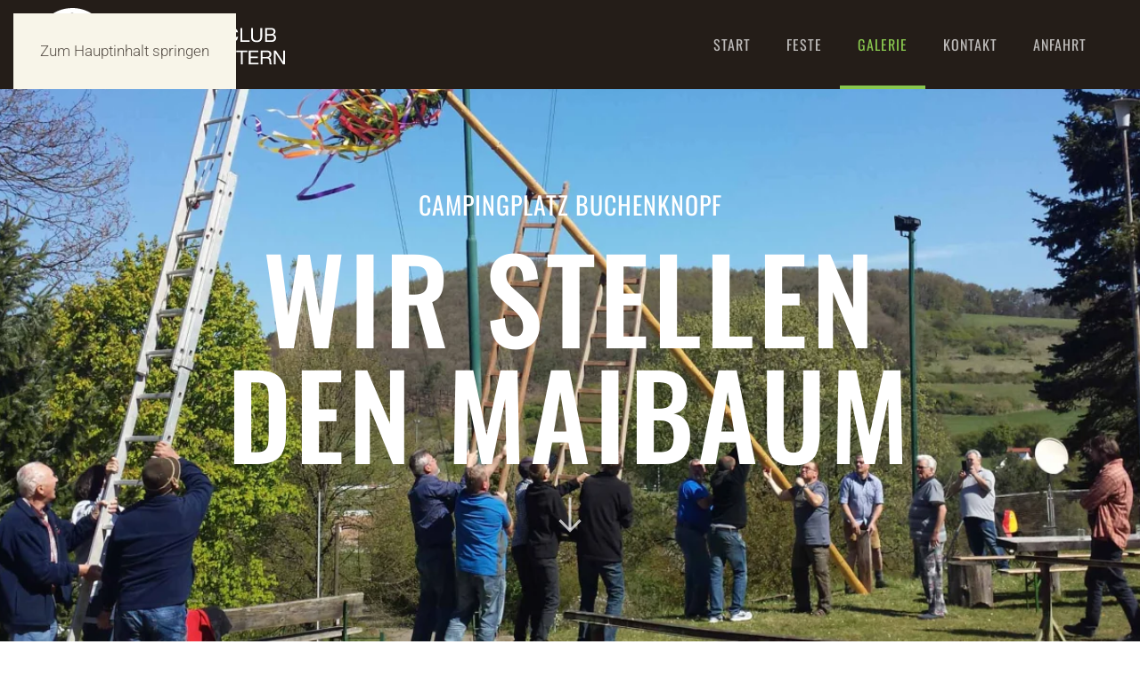

--- FILE ---
content_type: text/html; charset=UTF-8
request_url: https://www.campingclub-kaiserslautern.de/galerie/maibaum/
body_size: 10248
content:
<!DOCTYPE html>
<html lang="de">
    <head>
        <meta charset="UTF-8">
        <meta name="viewport" content="width=device-width, initial-scale=1">
        <link rel="icon" href="/wp-content/uploads/cck_logo_fav_96.png" sizes="any">
                <link rel="apple-touch-icon" href="/wp-content/uploads/cck_logo_fav_180.png">
                <title>Maibaum &#8211; Camping-Club Kaiserslautern e.V.</title>
<meta name='robots' content='max-image-preview:large, max-snippet:-1, max-video-preview:-1' />
<link rel="canonical" href="https://www.campingclub-kaiserslautern.de/galerie/maibaum/">
<meta name="description" content="Campingplatz Buchenknopf Wir stellen den Maibaum [arrow-down] 2022 2019 den Maibaum&quot;,&quot;margin_remove_top&quot;:true,&quot;link&quot;:&quot;#maibaum&quot;}},{&quot;type&quot;:&quot;icon&quot;,&quot;props&quot;:{&quot;icon&quot;">
<meta property="og:title" content="Maibaum &#8211; Camping-Club Kaiserslautern e.V.">
<meta property="og:type" content="article">
<meta property="og:image" content="https://www.campingclub-kaiserslautern.de/wp-content/uploads/maibaum_2022_04.jpg">
<meta property="og:image:width" content="900">
<meta property="og:image:height" content="600">
<meta property="og:image:alt" content="maibaum_2022_04">
<meta property="og:description" content="Campingplatz Buchenknopf Wir stellen den Maibaum [arrow-down] 2022 2019 den Maibaum&quot;,&quot;margin_remove_top&quot;:true,&quot;link&quot;:&quot;#maibaum&quot;}},{&quot;type&quot;:&quot;icon&quot;,&quot;props&quot;:{&quot;icon&quot;">
<meta property="og:url" content="https://www.campingclub-kaiserslautern.de/galerie/maibaum/">
<meta property="og:locale" content="de_DE">
<meta property="og:site_name" content="Camping-Club Kaiserslautern e.V.">
<meta property="article:published_time" content="2019-10-09T13:00:03+02:00">
<meta property="article:modified_time" content="2022-05-09T13:43:07+02:00">
<meta property="og:updated_time" content="2022-05-09T13:43:07+02:00">
<meta name="twitter:card" content="summary_large_image">
<meta name="twitter:image" content="https://www.campingclub-kaiserslautern.de/wp-content/uploads/maibaum_2022_04.jpg">
<meta name="author" content="thorsten">
<meta name="date" content="2019-10-09T13:00:03+02:00">
<link rel='stylesheet' id='wp-block-library-css' href='https://www.campingclub-kaiserslautern.de/wp-includes/css/dist/block-library/style.min.css?ver=6.8.3' media='all' />
<style id='classic-theme-styles-inline-css'>
/*! This file is auto-generated */
.wp-block-button__link{color:#fff;background-color:#32373c;border-radius:9999px;box-shadow:none;text-decoration:none;padding:calc(.667em + 2px) calc(1.333em + 2px);font-size:1.125em}.wp-block-file__button{background:#32373c;color:#fff;text-decoration:none}
</style>
<style id='global-styles-inline-css'>
:root{--wp--preset--aspect-ratio--square: 1;--wp--preset--aspect-ratio--4-3: 4/3;--wp--preset--aspect-ratio--3-4: 3/4;--wp--preset--aspect-ratio--3-2: 3/2;--wp--preset--aspect-ratio--2-3: 2/3;--wp--preset--aspect-ratio--16-9: 16/9;--wp--preset--aspect-ratio--9-16: 9/16;--wp--preset--color--black: #000000;--wp--preset--color--cyan-bluish-gray: #abb8c3;--wp--preset--color--white: #ffffff;--wp--preset--color--pale-pink: #f78da7;--wp--preset--color--vivid-red: #cf2e2e;--wp--preset--color--luminous-vivid-orange: #ff6900;--wp--preset--color--luminous-vivid-amber: #fcb900;--wp--preset--color--light-green-cyan: #7bdcb5;--wp--preset--color--vivid-green-cyan: #00d084;--wp--preset--color--pale-cyan-blue: #8ed1fc;--wp--preset--color--vivid-cyan-blue: #0693e3;--wp--preset--color--vivid-purple: #9b51e0;--wp--preset--gradient--vivid-cyan-blue-to-vivid-purple: linear-gradient(135deg,rgba(6,147,227,1) 0%,rgb(155,81,224) 100%);--wp--preset--gradient--light-green-cyan-to-vivid-green-cyan: linear-gradient(135deg,rgb(122,220,180) 0%,rgb(0,208,130) 100%);--wp--preset--gradient--luminous-vivid-amber-to-luminous-vivid-orange: linear-gradient(135deg,rgba(252,185,0,1) 0%,rgba(255,105,0,1) 100%);--wp--preset--gradient--luminous-vivid-orange-to-vivid-red: linear-gradient(135deg,rgba(255,105,0,1) 0%,rgb(207,46,46) 100%);--wp--preset--gradient--very-light-gray-to-cyan-bluish-gray: linear-gradient(135deg,rgb(238,238,238) 0%,rgb(169,184,195) 100%);--wp--preset--gradient--cool-to-warm-spectrum: linear-gradient(135deg,rgb(74,234,220) 0%,rgb(151,120,209) 20%,rgb(207,42,186) 40%,rgb(238,44,130) 60%,rgb(251,105,98) 80%,rgb(254,248,76) 100%);--wp--preset--gradient--blush-light-purple: linear-gradient(135deg,rgb(255,206,236) 0%,rgb(152,150,240) 100%);--wp--preset--gradient--blush-bordeaux: linear-gradient(135deg,rgb(254,205,165) 0%,rgb(254,45,45) 50%,rgb(107,0,62) 100%);--wp--preset--gradient--luminous-dusk: linear-gradient(135deg,rgb(255,203,112) 0%,rgb(199,81,192) 50%,rgb(65,88,208) 100%);--wp--preset--gradient--pale-ocean: linear-gradient(135deg,rgb(255,245,203) 0%,rgb(182,227,212) 50%,rgb(51,167,181) 100%);--wp--preset--gradient--electric-grass: linear-gradient(135deg,rgb(202,248,128) 0%,rgb(113,206,126) 100%);--wp--preset--gradient--midnight: linear-gradient(135deg,rgb(2,3,129) 0%,rgb(40,116,252) 100%);--wp--preset--font-size--small: 13px;--wp--preset--font-size--medium: 20px;--wp--preset--font-size--large: 36px;--wp--preset--font-size--x-large: 42px;--wp--preset--spacing--20: 0.44rem;--wp--preset--spacing--30: 0.67rem;--wp--preset--spacing--40: 1rem;--wp--preset--spacing--50: 1.5rem;--wp--preset--spacing--60: 2.25rem;--wp--preset--spacing--70: 3.38rem;--wp--preset--spacing--80: 5.06rem;--wp--preset--shadow--natural: 6px 6px 9px rgba(0, 0, 0, 0.2);--wp--preset--shadow--deep: 12px 12px 50px rgba(0, 0, 0, 0.4);--wp--preset--shadow--sharp: 6px 6px 0px rgba(0, 0, 0, 0.2);--wp--preset--shadow--outlined: 6px 6px 0px -3px rgba(255, 255, 255, 1), 6px 6px rgba(0, 0, 0, 1);--wp--preset--shadow--crisp: 6px 6px 0px rgba(0, 0, 0, 1);}:where(.is-layout-flex){gap: 0.5em;}:where(.is-layout-grid){gap: 0.5em;}body .is-layout-flex{display: flex;}.is-layout-flex{flex-wrap: wrap;align-items: center;}.is-layout-flex > :is(*, div){margin: 0;}body .is-layout-grid{display: grid;}.is-layout-grid > :is(*, div){margin: 0;}:where(.wp-block-columns.is-layout-flex){gap: 2em;}:where(.wp-block-columns.is-layout-grid){gap: 2em;}:where(.wp-block-post-template.is-layout-flex){gap: 1.25em;}:where(.wp-block-post-template.is-layout-grid){gap: 1.25em;}.has-black-color{color: var(--wp--preset--color--black) !important;}.has-cyan-bluish-gray-color{color: var(--wp--preset--color--cyan-bluish-gray) !important;}.has-white-color{color: var(--wp--preset--color--white) !important;}.has-pale-pink-color{color: var(--wp--preset--color--pale-pink) !important;}.has-vivid-red-color{color: var(--wp--preset--color--vivid-red) !important;}.has-luminous-vivid-orange-color{color: var(--wp--preset--color--luminous-vivid-orange) !important;}.has-luminous-vivid-amber-color{color: var(--wp--preset--color--luminous-vivid-amber) !important;}.has-light-green-cyan-color{color: var(--wp--preset--color--light-green-cyan) !important;}.has-vivid-green-cyan-color{color: var(--wp--preset--color--vivid-green-cyan) !important;}.has-pale-cyan-blue-color{color: var(--wp--preset--color--pale-cyan-blue) !important;}.has-vivid-cyan-blue-color{color: var(--wp--preset--color--vivid-cyan-blue) !important;}.has-vivid-purple-color{color: var(--wp--preset--color--vivid-purple) !important;}.has-black-background-color{background-color: var(--wp--preset--color--black) !important;}.has-cyan-bluish-gray-background-color{background-color: var(--wp--preset--color--cyan-bluish-gray) !important;}.has-white-background-color{background-color: var(--wp--preset--color--white) !important;}.has-pale-pink-background-color{background-color: var(--wp--preset--color--pale-pink) !important;}.has-vivid-red-background-color{background-color: var(--wp--preset--color--vivid-red) !important;}.has-luminous-vivid-orange-background-color{background-color: var(--wp--preset--color--luminous-vivid-orange) !important;}.has-luminous-vivid-amber-background-color{background-color: var(--wp--preset--color--luminous-vivid-amber) !important;}.has-light-green-cyan-background-color{background-color: var(--wp--preset--color--light-green-cyan) !important;}.has-vivid-green-cyan-background-color{background-color: var(--wp--preset--color--vivid-green-cyan) !important;}.has-pale-cyan-blue-background-color{background-color: var(--wp--preset--color--pale-cyan-blue) !important;}.has-vivid-cyan-blue-background-color{background-color: var(--wp--preset--color--vivid-cyan-blue) !important;}.has-vivid-purple-background-color{background-color: var(--wp--preset--color--vivid-purple) !important;}.has-black-border-color{border-color: var(--wp--preset--color--black) !important;}.has-cyan-bluish-gray-border-color{border-color: var(--wp--preset--color--cyan-bluish-gray) !important;}.has-white-border-color{border-color: var(--wp--preset--color--white) !important;}.has-pale-pink-border-color{border-color: var(--wp--preset--color--pale-pink) !important;}.has-vivid-red-border-color{border-color: var(--wp--preset--color--vivid-red) !important;}.has-luminous-vivid-orange-border-color{border-color: var(--wp--preset--color--luminous-vivid-orange) !important;}.has-luminous-vivid-amber-border-color{border-color: var(--wp--preset--color--luminous-vivid-amber) !important;}.has-light-green-cyan-border-color{border-color: var(--wp--preset--color--light-green-cyan) !important;}.has-vivid-green-cyan-border-color{border-color: var(--wp--preset--color--vivid-green-cyan) !important;}.has-pale-cyan-blue-border-color{border-color: var(--wp--preset--color--pale-cyan-blue) !important;}.has-vivid-cyan-blue-border-color{border-color: var(--wp--preset--color--vivid-cyan-blue) !important;}.has-vivid-purple-border-color{border-color: var(--wp--preset--color--vivid-purple) !important;}.has-vivid-cyan-blue-to-vivid-purple-gradient-background{background: var(--wp--preset--gradient--vivid-cyan-blue-to-vivid-purple) !important;}.has-light-green-cyan-to-vivid-green-cyan-gradient-background{background: var(--wp--preset--gradient--light-green-cyan-to-vivid-green-cyan) !important;}.has-luminous-vivid-amber-to-luminous-vivid-orange-gradient-background{background: var(--wp--preset--gradient--luminous-vivid-amber-to-luminous-vivid-orange) !important;}.has-luminous-vivid-orange-to-vivid-red-gradient-background{background: var(--wp--preset--gradient--luminous-vivid-orange-to-vivid-red) !important;}.has-very-light-gray-to-cyan-bluish-gray-gradient-background{background: var(--wp--preset--gradient--very-light-gray-to-cyan-bluish-gray) !important;}.has-cool-to-warm-spectrum-gradient-background{background: var(--wp--preset--gradient--cool-to-warm-spectrum) !important;}.has-blush-light-purple-gradient-background{background: var(--wp--preset--gradient--blush-light-purple) !important;}.has-blush-bordeaux-gradient-background{background: var(--wp--preset--gradient--blush-bordeaux) !important;}.has-luminous-dusk-gradient-background{background: var(--wp--preset--gradient--luminous-dusk) !important;}.has-pale-ocean-gradient-background{background: var(--wp--preset--gradient--pale-ocean) !important;}.has-electric-grass-gradient-background{background: var(--wp--preset--gradient--electric-grass) !important;}.has-midnight-gradient-background{background: var(--wp--preset--gradient--midnight) !important;}.has-small-font-size{font-size: var(--wp--preset--font-size--small) !important;}.has-medium-font-size{font-size: var(--wp--preset--font-size--medium) !important;}.has-large-font-size{font-size: var(--wp--preset--font-size--large) !important;}.has-x-large-font-size{font-size: var(--wp--preset--font-size--x-large) !important;}
:where(.wp-block-post-template.is-layout-flex){gap: 1.25em;}:where(.wp-block-post-template.is-layout-grid){gap: 1.25em;}
:where(.wp-block-columns.is-layout-flex){gap: 2em;}:where(.wp-block-columns.is-layout-grid){gap: 2em;}
:root :where(.wp-block-pullquote){font-size: 1.5em;line-height: 1.6;}
</style>
<link rel='stylesheet' id='parent-style-css' href='https://www.campingclub-kaiserslautern.de/wp-content/themes/yootheme/style.css?ver=6.8.3' media='all' />
<link rel='stylesheet' id='custom-style-css' href='https://www.campingclub-kaiserslautern.de/wp-content/themes/camping/css/custom.css?ver=6.8.3' media='all' />
<link rel='stylesheet' id='font-awesome-css' href='https://cdnjs.cloudflare.com/ajax/libs/font-awesome/6.5.0/css/all.min.css?ver=6.5.0' media='all' />
<link rel='stylesheet' id='simcal-qtip-css' href='https://www.campingclub-kaiserslautern.de/wp-content/plugins/google-calendar-events/assets/generated/vendor/jquery.qtip.min.css?ver=3.5.3' media='all' />
<link rel='stylesheet' id='simcal-default-calendar-grid-css' href='https://www.campingclub-kaiserslautern.de/wp-content/plugins/google-calendar-events/assets/generated/default-calendar-grid.min.css?ver=3.5.3' media='all' />
<link rel='stylesheet' id='simcal-default-calendar-list-css' href='https://www.campingclub-kaiserslautern.de/wp-content/plugins/google-calendar-events/assets/generated/default-calendar-list.min.css?ver=3.5.3' media='all' />
<link href="https://www.campingclub-kaiserslautern.de/wp-content/themes/camping/css/theme.1.css?ver=1751527473" rel="stylesheet">
<link href="https://www.campingclub-kaiserslautern.de/wp-content/themes/camping/css/custom.css?ver=4.5.19" rel="stylesheet">
<link rel="https://api.w.org/" href="https://www.campingclub-kaiserslautern.de/wp-json/" /><link rel="alternate" title="JSON" type="application/json" href="https://www.campingclub-kaiserslautern.de/wp-json/wp/v2/pages/852" /><link rel='shortlink' href='https://www.campingclub-kaiserslautern.de/?p=852' />
<link rel="alternate" title="oEmbed (JSON)" type="application/json+oembed" href="https://www.campingclub-kaiserslautern.de/wp-json/oembed/1.0/embed?url=https%3A%2F%2Fwww.campingclub-kaiserslautern.de%2Fgalerie%2Fmaibaum%2F" />
<link rel="alternate" title="oEmbed (XML)" type="text/xml+oembed" href="https://www.campingclub-kaiserslautern.de/wp-json/oembed/1.0/embed?url=https%3A%2F%2Fwww.campingclub-kaiserslautern.de%2Fgalerie%2Fmaibaum%2F&#038;format=xml" />
<!-- Google tag (gtag.js) -->
<script async src="https://www.googletagmanager.com/gtag/js?id=G-GH5084GGZV"></script>
<script>
  window.dataLayer = window.dataLayer || [];
  function gtag(){dataLayer.push(arguments);}
  gtag('js', new Date());

  gtag('config', 'G-GH5084GGZV');
</script><script src="https://www.campingclub-kaiserslautern.de/wp-content/themes/yootheme/packages/theme-analytics/app/analytics.min.js?ver=4.5.19" defer></script>
<script src="https://www.campingclub-kaiserslautern.de/wp-content/themes/yootheme/vendor/assets/uikit/dist/js/uikit.min.js?ver=4.5.19"></script>
<script src="https://www.campingclub-kaiserslautern.de/wp-content/themes/yootheme/vendor/assets/uikit/dist/js/uikit-icons-trek.min.js?ver=4.5.19"></script>
<script src="https://www.campingclub-kaiserslautern.de/wp-content/themes/yootheme/js/theme.js?ver=4.5.19"></script>
<script>window.yootheme ||= {}; var $theme = yootheme.theme = {"google_analytics":"UA-149031379-1","google_analytics_anonymize":"","i18n":{"close":{"label":"Schlie\u00dfen","0":"yootheme"},"totop":{"label":"Back to top","0":"yootheme"},"marker":{"label":"Open","0":"yootheme"},"navbarToggleIcon":{"label":"Men\u00fc \u00f6ffnen","0":"yootheme"},"paginationPrevious":{"label":"Vorherige Seite","0":"yootheme"},"paginationNext":{"label":"N\u00e4chste Seite","0":"yootheme"},"searchIcon":{"toggle":"Open Search","submit":"Suche starten"},"slider":{"next":"N\u00e4chstes Bild","previous":"Vorheriges Bild","slideX":"Bild %s","slideLabel":"%s von %s"},"slideshow":{"next":"N\u00e4chstes Bild","previous":"Vorheriges Bild","slideX":"Bild %s","slideLabel":"%s von %s"},"lightboxPanel":{"next":"N\u00e4chstes Bild","previous":"Vorheriges Bild","slideLabel":"%s von %s","close":"Schlie\u00dfen"}}};</script>
<script src="https://www.campingclub-kaiserslautern.de/wp-content/themes/camping/js/custom.js?ver=4.5.19"></script>
    </head>
    <body class="wp-singular page-template-default page page-id-852 page-child parent-pageid-1029 wp-theme-yootheme wp-child-theme-camping ">

        <!-- Start cookieyes banner --> <script id="cookieyes" type="text/javascript" src="https://cdn-cookieyes.com/client_data/d2400689c2e264f9cf1cf328/script.js"></script> <!-- End cookieyes banner -->
        <div class="uk-hidden-visually uk-notification uk-notification-top-left uk-width-auto">
            <div class="uk-notification-message">
                <a href="#tm-main" class="uk-link-reset">Zum Hauptinhalt springen</a>
            </div>
        </div>

        
        
        <div class="tm-page">

                        


<header class="tm-header-mobile uk-hidden@m">


        <div uk-sticky show-on-up animation="uk-animation-slide-top" cls-active="uk-navbar-sticky" sel-target=".uk-navbar-container">
    
        <div class="uk-navbar-container">

            <div class="uk-container uk-container-expand">
                <nav class="uk-navbar" uk-navbar="{&quot;align&quot;:&quot;left&quot;,&quot;container&quot;:&quot;.tm-header-mobile &gt; [uk-sticky]&quot;,&quot;boundary&quot;:&quot;.tm-header-mobile .uk-navbar-container&quot;,&quot;target-y&quot;:&quot;.tm-header-mobile .uk-navbar-container&quot;,&quot;dropbar&quot;:true,&quot;dropbar-anchor&quot;:&quot;.tm-header-mobile .uk-navbar-container&quot;,&quot;dropbar-transparent-mode&quot;:&quot;remove&quot;}">

                                        <div class="uk-navbar-left ">

                                                    <a href="https://www.campingclub-kaiserslautern.de/" aria-label="Zurück zur Startseite" class="uk-logo uk-navbar-item">
    <img alt="Trek" loading="eager" width="200" height="59" src="/wp-content/uploads/cck_logo_2019_white.svg"></a>                        
                        
                        
                    </div>
                    
                    
                                        <div class="uk-navbar-right">

                                                                            
                                                    <a uk-toggle href="#tm-dialog-mobile" class="uk-navbar-toggle uk-navbar-toggle-animate">

        
        <div uk-navbar-toggle-icon></div>

        
    </a>                        
                    </div>
                    
                </nav>
            </div>

        </div>

        </div>
    



    
    
        <div id="tm-dialog-mobile" class="uk-dropbar uk-dropbar-top" uk-drop="{&quot;clsDrop&quot;:&quot;uk-dropbar&quot;,&quot;flip&quot;:&quot;false&quot;,&quot;container&quot;:&quot;.tm-header-mobile &gt; [uk-sticky]&quot;,&quot;target-y&quot;:&quot;.tm-header-mobile .uk-navbar-container&quot;,&quot;mode&quot;:&quot;click&quot;,&quot;target-x&quot;:&quot;.tm-header-mobile .uk-navbar-container&quot;,&quot;stretch&quot;:true,&quot;pos&quot;:&quot;bottom-left&quot;,&quot;bgScroll&quot;:&quot;false&quot;,&quot;animation&quot;:&quot;reveal-top&quot;,&quot;animateOut&quot;:true,&quot;duration&quot;:300,&quot;toggle&quot;:&quot;false&quot;}">

        <div class="tm-height-min-1-1 uk-flex uk-flex-column">

            
                        <div class="uk-margin-auto-bottom uk-text-center">
                
<div class="uk-panel widget widget_nav_menu" id="nav_menu-2">

    
    
<ul class="uk-nav uk-nav-primary uk-nav- uk-nav-center">
    
	<li class="menu-item menu-item-type-post_type menu-item-object-page menu-item-home"><a href="https://www.campingclub-kaiserslautern.de/">Start</a></li>
	<li class="menu-item menu-item-type-post_type menu-item-object-page"><a href="https://www.campingclub-kaiserslautern.de/events/">Feste</a></li>
	<li class="menu-item menu-item-type-post_type menu-item-object-page current-page-ancestor current-menu-ancestor current-menu-parent current-page-parent current_page_parent current_page_ancestor menu-item-has-children uk-active uk-parent"><a href="https://www.campingclub-kaiserslautern.de/galerie/">Galerie</a>
	<ul class="uk-nav-sub">

		<li class="menu-item menu-item-type-post_type menu-item-object-page"><a href="https://www.campingclub-kaiserslautern.de/galerie/fasching/">Fasching</a></li>
		<li class="menu-item menu-item-type-post_type menu-item-object-page current-menu-item page_item page-item-852 current_page_item uk-active"><a href="https://www.campingclub-kaiserslautern.de/galerie/maibaum/">Maibaum</a></li>
		<li class="menu-item menu-item-type-post_type menu-item-object-page"><a href="https://www.campingclub-kaiserslautern.de/galerie/weihnachtsfeier/">Weihnachtsfeier</a></li>
		<li class="menu-item menu-item-type-post_type menu-item-object-page"><a href="https://www.campingclub-kaiserslautern.de/galerie/oktoberfest/">Oktoberfest</a></li>
		<li class="menu-item menu-item-type-post_type menu-item-object-page"><a href="https://www.campingclub-kaiserslautern.de/galerie/sonstiges/">Sonstiges</a></li>
		<li class="menu-item menu-item-type-post_type menu-item-object-page"><a href="https://www.campingclub-kaiserslautern.de/galerie/geburtstage/">Geburtstage</a></li>
		<li class="menu-item menu-item-type-post_type menu-item-object-page"><a href="https://www.campingclub-kaiserslautern.de/galerie/wohnwagentaufe/">Wohnwagentaufe</a></li></ul></li>
	<li class="menu-item menu-item-type-post_type menu-item-object-page"><a href="https://www.campingclub-kaiserslautern.de/kontakt/">Kontakt</a></li>
	<li class="menu-item menu-item-type-post_type menu-item-object-page"><a href="https://www.campingclub-kaiserslautern.de/anfahrt/">Anfahrt</a></li></ul>

</div>
            </div>
            
            
        </div>

    </div>
    

</header>




<header class="tm-header uk-visible@m">



        <div uk-sticky media="@m" show-on-up animation="uk-animation-slide-top" cls-active="uk-navbar-sticky" sel-target=".uk-navbar-container">
    
        <div class="uk-navbar-container">

            <div class="uk-container uk-container-expand">
                <nav class="uk-navbar" uk-navbar="{&quot;align&quot;:&quot;left&quot;,&quot;container&quot;:&quot;.tm-header &gt; [uk-sticky]&quot;,&quot;boundary&quot;:&quot;.tm-header .uk-navbar-container&quot;,&quot;target-y&quot;:&quot;.tm-header .uk-navbar-container&quot;,&quot;dropbar&quot;:true,&quot;dropbar-anchor&quot;:&quot;.tm-header .uk-navbar-container&quot;,&quot;dropbar-transparent-mode&quot;:&quot;remove&quot;}">

                                        <div class="uk-navbar-left ">

                                                    <a href="https://www.campingclub-kaiserslautern.de/" aria-label="Zurück zur Startseite" class="uk-logo uk-navbar-item">
    <img alt="Trek" loading="eager" width="280" height="82" src="/wp-content/uploads/cck_logo_2019_white.svg"></a>                        
                        
                        
                    </div>
                    
                    
                                        <div class="uk-navbar-right">

                                                    
<ul class="uk-navbar-nav">
    
	<li class="menu-item menu-item-type-post_type menu-item-object-page menu-item-home"><a href="https://www.campingclub-kaiserslautern.de/">Start</a></li>
	<li class="menu-item menu-item-type-post_type menu-item-object-page"><a href="https://www.campingclub-kaiserslautern.de/events/">Feste</a></li>
	<li class="menu-item menu-item-type-post_type menu-item-object-page current-page-ancestor current-menu-ancestor current-menu-parent current-page-parent current_page_parent current_page_ancestor menu-item-has-children uk-active uk-parent"><a href="https://www.campingclub-kaiserslautern.de/galerie/">Galerie</a>
	<div class="uk-drop uk-navbar-dropdown"><div><ul class="uk-nav uk-navbar-dropdown-nav">

		<li class="menu-item menu-item-type-post_type menu-item-object-page"><a href="https://www.campingclub-kaiserslautern.de/galerie/fasching/">Fasching</a></li>
		<li class="menu-item menu-item-type-post_type menu-item-object-page current-menu-item page_item page-item-852 current_page_item uk-active"><a href="https://www.campingclub-kaiserslautern.de/galerie/maibaum/">Maibaum</a></li>
		<li class="menu-item menu-item-type-post_type menu-item-object-page"><a href="https://www.campingclub-kaiserslautern.de/galerie/weihnachtsfeier/">Weihnachtsfeier</a></li>
		<li class="menu-item menu-item-type-post_type menu-item-object-page"><a href="https://www.campingclub-kaiserslautern.de/galerie/oktoberfest/">Oktoberfest</a></li>
		<li class="menu-item menu-item-type-post_type menu-item-object-page"><a href="https://www.campingclub-kaiserslautern.de/galerie/sonstiges/">Sonstiges</a></li>
		<li class="menu-item menu-item-type-post_type menu-item-object-page"><a href="https://www.campingclub-kaiserslautern.de/galerie/geburtstage/">Geburtstage</a></li>
		<li class="menu-item menu-item-type-post_type menu-item-object-page"><a href="https://www.campingclub-kaiserslautern.de/galerie/wohnwagentaufe/">Wohnwagentaufe</a></li></ul></div></div></li>
	<li class="menu-item menu-item-type-post_type menu-item-object-page"><a href="https://www.campingclub-kaiserslautern.de/kontakt/">Kontakt</a></li>
	<li class="menu-item menu-item-type-post_type menu-item-object-page"><a href="https://www.campingclub-kaiserslautern.de/anfahrt/">Anfahrt</a></li></ul>
                        
                                                                            
                    </div>
                    
                </nav>
            </div>

        </div>

        </div>
    







</header>

            
            
            <main id="tm-main" >

                <!-- Builder #page -->
<div class="uk-section-default uk-section-overlap uk-preserve-color uk-light">
        <div data-src="/wp-content/themes/yootheme/cache/c3/maibaum_header-c3ecf823.jpeg" data-sources="[{&quot;type&quot;:&quot;image\/webp&quot;,&quot;srcset&quot;:&quot;\/wp-content\/themes\/yootheme\/cache\/3b\/maibaum_header-3b84d326.webp 768w, \/wp-content\/themes\/yootheme\/cache\/88\/maibaum_header-8833855f.webp 1024w, \/wp-content\/themes\/yootheme\/cache\/3e\/maibaum_header-3ee605ff.webp 1366w, \/wp-content\/themes\/yootheme\/cache\/b7\/maibaum_header-b7ed5e19.webp 1600w, \/wp-content\/themes\/yootheme\/cache\/ce\/maibaum_header-cef7801d.webp 1920w, \/wp-content\/themes\/yootheme\/cache\/33\/maibaum_header-33c721b8.webp 2560w&quot;,&quot;sizes&quot;:&quot;(max-aspect-ratio: 2560\/1440) 178vh&quot;}]" uk-img class="uk-background-norepeat uk-background-cover uk-background-center-center uk-section uk-flex uk-flex-middle" uk-parallax="bgy: -100,100; easing: 1; media: @m" uk-height-viewport="offset-top: true;">    
        
        
        
                        <div class="uk-width-1-1">
            
                                <div class="uk-container uk-container-large">                
                    <div class="uk-grid tm-grid-expand uk-child-width-1-1 uk-grid-margin">
<div class="uk-width-1-1@m">
    
        
            
            
            
                
                    
<div class="uk-h3 uk-text-center">        Campingplatz Buchenknopf    </div>
<h1 class="uk-heading-xlarge uk-margin-remove-top uk-text-center">        <a class="el-link uk-link-reset" href="#maibaum" uk-scroll>Wir stellen<br />den Maibaum</a>    </h1>
<div class="uk-margin uk-text-center" uk-parallax="y: 0,190; easing: 1">
        <a class="uk-icon-link" href="#maibaum" uk-scroll><span uk-icon="icon: arrow-down; width: 60; height: 60;"></span></a>    
</div>
                
            
        
    
</div></div>
                                </div>                
                        </div>
            
        
        </div>
    
</div>
<div class="uk-section-default uk-section uk-padding-remove-bottom">
    
        
        
        
            
                                <div class="uk-container">                
                    <div class="uk-grid tm-grid-expand uk-child-width-1-1 uk-grid-margin">
<div class="uk-width-1-1">
    
        
            
            
            
                
                    
<h1 class="uk-text-primary">        2022    </h1>
                
            
        
    
</div></div>
                                </div>                
            
        
    
</div>
<div id="maibaum" class="uk-section-default uk-section">
    
        
        
        
            
                
                    <div class="uk-grid tm-grid-expand uk-child-width-1-1 uk-grid-margin">
<div class="uk-width-1-1@m">
    
        
            
            
            
                
                    
<div class="uk-margin uk-text-center">
    
        <div class="uk-grid uk-child-width-1-2 uk-child-width-1-4@m uk-grid-small" uk-grid uk-lightbox="toggle: a[data-type];">                <div>
<div class="el-item uk-light">
        <a class="uk-flex-1 uk-box-shadow-small uk-box-shadow-hover-large uk-transition-toggle uk-inline-clip uk-link-toggle" href="/wp-content/uploads/maibaum_2022_04.jpg" data-type="image">    
        
            
<picture>
<source type="image/webp" srcset="/wp-content/themes/yootheme/cache/9e/maibaum_2022_04-9edfecee.webp 768w, /wp-content/themes/yootheme/cache/76/maibaum_2022_04-76d66ec5.webp 900w" sizes="(min-width: 900px) 900px">
<img decoding="async" src="/wp-content/themes/yootheme/cache/dc/maibaum_2022_04-dcc111cc.jpeg" width="900" height="600" alt loading="lazy" class="el-image uk-transition-opaque">
</picture>

            
                        <div class="uk-overlay-primary uk-transition-fade uk-position-cover"></div>            
            
        
        </a>    
</div></div>                <div>
<div class="el-item uk-light">
        <a class="uk-flex-1 uk-box-shadow-small uk-box-shadow-hover-large uk-transition-toggle uk-inline-clip uk-link-toggle" href="/wp-content/uploads/maibaum_2022_01.jpg" data-type="image">    
        
            
<picture>
<source type="image/webp" srcset="/wp-content/themes/yootheme/cache/ae/maibaum_2022_01-ae374f75.webp 768w, /wp-content/themes/yootheme/cache/68/maibaum_2022_01-681867f7.webp 900w" sizes="(min-width: 900px) 900px">
<img decoding="async" src="/wp-content/themes/yootheme/cache/20/maibaum_2022_01-20a33c4d.jpeg" width="900" height="600" alt loading="lazy" class="el-image uk-transition-opaque">
</picture>

            
                        <div class="uk-overlay-primary uk-transition-fade uk-position-cover"></div>            
            
        
        </a>    
</div></div>                <div>
<div class="el-item uk-light">
        <a class="uk-flex-1 uk-box-shadow-small uk-box-shadow-hover-large uk-transition-toggle uk-inline-clip uk-link-toggle" href="/wp-content/uploads/maibaum_2022_05.jpg" data-type="image">    
        
            
<picture>
<source type="image/webp" srcset="/wp-content/themes/yootheme/cache/2b/maibaum_2022_05-2b242be2.webp 768w, /wp-content/themes/yootheme/cache/11/maibaum_2022_05-11b9883e.webp 900w" sizes="(min-width: 900px) 900px">
<img decoding="async" src="/wp-content/themes/yootheme/cache/55/maibaum_2022_05-55125592.jpeg" width="900" height="600" alt loading="lazy" class="el-image uk-transition-opaque">
</picture>

            
                        <div class="uk-overlay-primary uk-transition-fade uk-position-cover"></div>            
            
        
        </a>    
</div></div>                <div>
<div class="el-item uk-light">
        <a class="uk-flex-1 uk-box-shadow-small uk-box-shadow-hover-large uk-transition-toggle uk-inline-clip uk-link-toggle" href="/wp-content/uploads/maibaum_2022_06.jpg" data-type="image">    
        
            
<picture>
<source type="image/webp" srcset="/wp-content/themes/yootheme/cache/75/maibaum_2022_06-75dc6dd8.webp 768w, /wp-content/themes/yootheme/cache/e3/maibaum_2022_06-e38caa5c.webp 900w" sizes="(min-width: 900px) 900px">
<img decoding="async" src="/wp-content/themes/yootheme/cache/4f/maibaum_2022_06-4f93965e.jpeg" width="900" height="600" alt loading="lazy" class="el-image uk-transition-opaque">
</picture>

            
                        <div class="uk-overlay-primary uk-transition-fade uk-position-cover"></div>            
            
        
        </a>    
</div></div>                </div>
    
</div>
<div class="uk-margin uk-text-center">
    
        <div class="uk-grid uk-child-width-1-2 uk-grid-small" uk-grid uk-lightbox="toggle: a[data-type];">                <div>
<div class="el-item uk-light">
        <a class="uk-flex-1 uk-box-shadow-small uk-box-shadow-hover-large uk-transition-toggle uk-inline-clip uk-link-toggle" href="/wp-content/uploads/maibaum_2022_02.jpg" data-type="image">    
        
            
<picture>
<source type="image/webp" srcset="/wp-content/themes/yootheme/cache/f0/maibaum_2022_02-f0cf094f.webp 768w, /wp-content/themes/yootheme/cache/9a/maibaum_2022_02-9a2d4595.webp 900w" sizes="(min-width: 900px) 900px">
<img decoding="async" src="/wp-content/themes/yootheme/cache/3a/maibaum_2022_02-3a22ff81.jpeg" width="900" height="600" alt loading="lazy" class="el-image uk-transition-opaque">
</picture>

            
                        <div class="uk-overlay-primary uk-transition-fade uk-position-cover"></div>            
            
        
        </a>    
</div></div>                <div>
<div class="el-item uk-light">
        <a class="uk-flex-1 uk-box-shadow-small uk-box-shadow-hover-large uk-transition-toggle uk-inline-clip uk-link-toggle" href="/wp-content/uploads/maibaum_2022_03.jpg" data-type="image">    
        
            
<picture>
<source type="image/webp" srcset="/wp-content/themes/yootheme/cache/71/maibaum_2022_03-716c8a91.webp 768w, /wp-content/themes/yootheme/cache/c9/maibaum_2022_03-c91ae7bc.webp 900w" sizes="(min-width: 900px) 900px">
<img decoding="async" src="/wp-content/themes/yootheme/cache/87/maibaum_2022_03-87a9ff0d.jpeg" width="900" height="600" alt loading="lazy" class="el-image uk-transition-opaque">
</picture>

            
                        <div class="uk-overlay-primary uk-transition-fade uk-position-cover"></div>            
            
        
        </a>    
</div></div>                </div>
    
</div>
                
            
        
    
</div></div>
                
            
        
    
</div>
<div class="uk-section-default uk-section uk-padding-remove-bottom">
    
        
        
        
            
                                <div class="uk-container">                
                    <div class="uk-grid tm-grid-expand uk-child-width-1-1 uk-grid-margin">
<div class="uk-width-1-1">
    
        
            
            
            
                
                    
<h1 class="uk-text-primary">        2019    </h1>
                
            
        
    
</div></div>
                                </div>                
            
        
    
</div>
<div id="maibaum" class="uk-section-default uk-section">
    
        
        
        
            
                
                    <div class="uk-grid tm-grid-expand uk-child-width-1-1 uk-grid-margin">
<div class="uk-width-1-1@m">
    
        
            
            
            
                
                    
<div class="uk-margin uk-text-center">
    
        <div class="uk-grid uk-child-width-1-2 uk-child-width-1-4@m uk-grid-small" uk-grid uk-lightbox="toggle: a[data-type];">                <div>
<div class="el-item uk-light">
        <a class="uk-flex-1 uk-box-shadow-small uk-box-shadow-hover-large uk-transition-toggle uk-inline-clip uk-link-toggle" href="/wp-content/uploads/maibaum_0007_20170429_182337.jpg" data-type="image">    
        
            
<picture>
<source type="image/webp" srcset="/wp-content/themes/yootheme/cache/23/maibaum_0007_20170429_182337-23ef2c74.webp 768w, /wp-content/themes/yootheme/cache/7b/maibaum_0007_20170429_182337-7b38ce04.webp 1024w, /wp-content/themes/yootheme/cache/cd/maibaum_0007_20170429_182337-cded4ea4.webp 1366w, /wp-content/themes/yootheme/cache/0b/maibaum_0007_20170429_182337-0b92e7c9.webp 1600w" sizes="(min-width: 1600px) 1600px">
<img decoding="async" src="/wp-content/themes/yootheme/cache/a4/maibaum_0007_20170429_182337-a4e1771e.jpeg" width="1600" height="900" alt loading="lazy" class="el-image uk-transition-opaque">
</picture>

            
                        <div class="uk-overlay-primary uk-transition-fade uk-position-cover"></div>            
            
        
        </a>    
</div></div>                <div>
<div class="el-item uk-light">
        <a class="uk-flex-1 uk-box-shadow-small uk-box-shadow-hover-large uk-transition-toggle uk-inline-clip uk-link-toggle" href="/wp-content/uploads/maibaum_0006_20170430_110407.jpg" data-type="image">    
        
            
<picture>
<source type="image/webp" srcset="/wp-content/themes/yootheme/cache/7f/maibaum_0006_20170430_110407-7f3b7a88.webp 768w, /wp-content/themes/yootheme/cache/a1/maibaum_0006_20170430_110407-a173a5b2.webp 1024w, /wp-content/themes/yootheme/cache/17/maibaum_0006_20170430_110407-17a62512.webp 1366w, /wp-content/themes/yootheme/cache/1a/maibaum_0006_20170430_110407-1aff2212.webp 1600w" sizes="(min-width: 1600px) 1600px">
<img decoding="async" src="/wp-content/themes/yootheme/cache/04/maibaum_0006_20170430_110407-049ae441.jpeg" width="1600" height="900" alt loading="lazy" class="el-image uk-transition-opaque">
</picture>

            
                        <div class="uk-overlay-primary uk-transition-fade uk-position-cover"></div>            
            
        
        </a>    
</div></div>                <div>
<div class="el-item uk-light">
        <a class="uk-flex-1 uk-box-shadow-small uk-box-shadow-hover-large uk-transition-toggle uk-inline-clip uk-link-toggle" href="/wp-content/uploads/maibaum_0005_20170430_110442.jpg" data-type="image">    
        
            
<picture>
<source type="image/webp" srcset="/wp-content/themes/yootheme/cache/af/maibaum_0005_20170430_110442-af7b6a98.webp 768w, /wp-content/themes/yootheme/cache/0e/maibaum_0005_20170430_110442-0e30f7bf.webp 1024w, /wp-content/themes/yootheme/cache/b8/maibaum_0005_20170430_110442-b8e5771f.webp 1366w, /wp-content/themes/yootheme/cache/e7/maibaum_0005_20170430_110442-e7209e29.webp 1600w" sizes="(min-width: 1600px) 1600px">
<img decoding="async" src="/wp-content/themes/yootheme/cache/f4/maibaum_0005_20170430_110442-f4a0dfe5.jpeg" width="1600" height="900" alt loading="lazy" class="el-image uk-transition-opaque">
</picture>

            
                        <div class="uk-overlay-primary uk-transition-fade uk-position-cover"></div>            
            
        
        </a>    
</div></div>                <div>
<div class="el-item uk-light">
        <a class="uk-flex-1 uk-box-shadow-small uk-box-shadow-hover-large uk-transition-toggle uk-inline-clip uk-link-toggle" href="/wp-content/uploads/maibaum_0004_20170430_110510.jpg" data-type="image">    
        
            
<picture>
<source type="image/webp" srcset="/wp-content/themes/yootheme/cache/cd/maibaum_0004_20170430_110510-cd0390a7.webp 768w, /wp-content/themes/yootheme/cache/d6/maibaum_0004_20170430_110510-d628a3af.webp 1024w, /wp-content/themes/yootheme/cache/60/maibaum_0004_20170430_110510-60fd230f.webp 1366w, /wp-content/themes/yootheme/cache/39/maibaum_0004_20170430_110510-393c11b9.webp 1600w" sizes="(min-width: 1600px) 1600px">
<img decoding="async" src="/wp-content/themes/yootheme/cache/9c/maibaum_0004_20170430_110510-9ce6c411.jpeg" width="1600" height="900" alt loading="lazy" class="el-image uk-transition-opaque">
</picture>

            
                        <div class="uk-overlay-primary uk-transition-fade uk-position-cover"></div>            
            
        
        </a>    
</div></div>                </div>
    
</div>
<div class="uk-margin uk-text-center">
    
        <div class="uk-grid uk-child-width-1-3 uk-grid-small" uk-grid uk-lightbox="toggle: a[data-type];">                <div>
<div class="el-item uk-light">
        <a class="uk-flex-1 uk-box-shadow-small uk-box-shadow-hover-large uk-transition-toggle uk-inline-clip uk-link-toggle" href="/wp-content/uploads/maibaum_0003_20170430_110603.jpg" data-type="image">    
        
            
<picture>
<source type="image/webp" srcset="/wp-content/themes/yootheme/cache/56/maibaum_0003_20170430_110603-567adc57.webp 768w, /wp-content/themes/yootheme/cache/d4/maibaum_0003_20170430_110603-d4372a4c.webp 1024w, /wp-content/themes/yootheme/cache/62/maibaum_0003_20170430_110603-62e2aaec.webp 1366w, /wp-content/themes/yootheme/cache/ab/maibaum_0003_20170430_110603-abef3bbc.webp 1600w" sizes="(min-width: 1600px) 1600px">
<img decoding="async" src="/wp-content/themes/yootheme/cache/99/maibaum_0003_20170430_110603-9908bf1d.jpeg" width="1600" height="900" alt loading="lazy" class="el-image uk-transition-opaque">
</picture>

            
                        <div class="uk-overlay-primary uk-transition-fade uk-position-cover"></div>            
            
        
        </a>    
</div></div>                <div>
<div class="el-item uk-light">
        <a class="uk-flex-1 uk-box-shadow-small uk-box-shadow-hover-large uk-transition-toggle uk-inline-clip uk-link-toggle" href="/wp-content/uploads/maibaum_0002_20170430_110645.jpg" data-type="image">    
        
            
<picture>
<source type="image/webp" srcset="/wp-content/themes/yootheme/cache/9b/maibaum_0002_20170430_110645-9b2c04b6.webp 768w, /wp-content/themes/yootheme/cache/b1/maibaum_0002_20170430_110645-b1d3ac03.webp 1024w, /wp-content/themes/yootheme/cache/07/maibaum_0002_20170430_110645-07062ca3.webp 1366w, /wp-content/themes/yootheme/cache/12/maibaum_0002_20170430_110645-12f05b82.webp 1600w" sizes="(min-width: 1600px) 1600px">
<img decoding="async" src="/wp-content/themes/yootheme/cache/d7/maibaum_0002_20170430_110645-d7a74240.jpeg" width="1600" height="900" alt loading="lazy" class="el-image uk-transition-opaque">
</picture>

            
                        <div class="uk-overlay-primary uk-transition-fade uk-position-cover"></div>            
            
        
        </a>    
</div></div>                <div>
<div class="el-item uk-light">
        <a class="uk-flex-1 uk-box-shadow-small uk-box-shadow-hover-large uk-transition-toggle uk-inline-clip uk-link-toggle" href="/wp-content/uploads/maibaum_header.jpg" data-type="image">    
        
            
<picture>
<source type="image/webp" srcset="/wp-content/themes/yootheme/cache/3b/maibaum_header-3b84d326.webp 768w, /wp-content/themes/yootheme/cache/88/maibaum_header-8833855f.webp 1024w, /wp-content/themes/yootheme/cache/3e/maibaum_header-3ee605ff.webp 1366w, /wp-content/themes/yootheme/cache/b7/maibaum_header-b7ed5e19.webp 1600w, /wp-content/themes/yootheme/cache/ce/maibaum_header-cef7801d.webp 1920w, /wp-content/themes/yootheme/cache/46/maibaum_header-4694f76d.webp 2560w" sizes="(min-width: 2560px) 2560px">
<img decoding="async" src="/wp-content/themes/yootheme/cache/0c/maibaum_header-0cce3ac0.jpeg" width="2560" height="1440" alt loading="lazy" class="el-image uk-transition-opaque">
</picture>

            
                        <div class="uk-overlay-primary uk-transition-fade uk-position-cover"></div>            
            
        
        </a>    
</div></div>                </div>
    
</div>
<div class="uk-margin uk-text-center">
    
        <div class="uk-grid uk-child-width-1-2 uk-grid-small" uk-grid uk-lightbox="toggle: a[data-type];">                <div>
<div class="el-item uk-light">
        <a class="uk-flex-1 uk-box-shadow-small uk-box-shadow-hover-large uk-transition-toggle uk-inline-clip uk-link-toggle" href="/wp-content/uploads/maibaum_0001_20170430_111358.jpg" data-type="image">    
        
            
<picture>
<source type="image/webp" srcset="/wp-content/themes/yootheme/cache/07/maibaum_0001_20170430_111358-07404bcf.webp 768w, /wp-content/themes/yootheme/cache/f6/maibaum_0001_20170430_111358-f68a0803.webp 1024w, /wp-content/themes/yootheme/cache/40/maibaum_0001_20170430_111358-405f88a3.webp 1366w, /wp-content/themes/yootheme/cache/ac/maibaum_0001_20170430_111358-ac83d182.webp 1600w" sizes="(min-width: 1600px) 1600px">
<img decoding="async" src="/wp-content/themes/yootheme/cache/5c/maibaum_0001_20170430_111358-5c24484e.jpeg" width="1600" height="900" alt loading="lazy" class="el-image uk-transition-opaque">
</picture>

            
                        <div class="uk-overlay-primary uk-transition-fade uk-position-cover"></div>            
            
        
        </a>    
</div></div>                <div>
<div class="el-item uk-light">
        <a class="uk-flex-1 uk-box-shadow-small uk-box-shadow-hover-large uk-transition-toggle uk-inline-clip uk-link-toggle" href="/wp-content/uploads/maibaum_0000_20170430_180445-Kopie.jpg" data-type="image">    
        
            
<picture>
<source type="image/webp" srcset="/wp-content/themes/yootheme/cache/da/maibaum_0000_20170430_180445-Kopie-dab658fb.webp 768w, /wp-content/themes/yootheme/cache/f3/maibaum_0000_20170430_180445-Kopie-f33952ba.webp 1024w, /wp-content/themes/yootheme/cache/45/maibaum_0000_20170430_180445-Kopie-45ecd21a.webp 1366w, /wp-content/themes/yootheme/cache/02/maibaum_0000_20170430_180445-Kopie-02c6faa8.webp 1600w" sizes="(min-width: 1600px) 1600px">
<img decoding="async" src="/wp-content/themes/yootheme/cache/68/maibaum_0000_20170430_180445-Kopie-688f6054.jpeg" width="1600" height="900" alt loading="lazy" class="el-image uk-transition-opaque">
</picture>

            
                        <div class="uk-overlay-primary uk-transition-fade uk-position-cover"></div>            
            
        
        </a>    
</div></div>                </div>
    
</div>
                
            
        
    
</div></div>
                
            
        
    
</div>
<div class="uk-section-default uk-section-overlap uk-section">
    
        
        
        
            
                                <div class="uk-container uk-container-large">                
                    <div class="uk-grid tm-grid-expand uk-child-width-1-1 uk-grid-margin">
<div class="uk-width-1-1@m">
    
        
            
            
            
                
                    
<div class="uk-margin uk-text-center">
    
        <video src="/wp-content/uploads/maibaum.mp4" controls class="el-image uk-box-shadow-medium"></video>
    
</div>
                
            
        
    
</div></div>
                                </div>                
            
        
    
</div>        
            </main>

            <div id="builderwidget-3" class="builder"><!-- Builder #builderwidget-3 -->
<div class="uk-section-secondary uk-section-overlap uk-section" uk-scrollspy="target: [uk-scrollspy-class]; cls: uk-animation-slide-left-small; delay: false;">
    
        
        
        
            
                                <div class="uk-container uk-container-large">                
                    <div class="uk-grid tm-grid-expand uk-child-width-1-1 uk-grid-margin">
<div class="uk-width-1-1@m">
    
        
            
            
            
                
                    
<div class="uk-margin uk-text-center" uk-parallax="y: -40,0; easing: 1"><a href="#" uk-totop uk-scroll></a></div><div class="uk-text-center" uk-scrollspy-class><p><a href="https://www.campingclub-kaiserslautern.de/jahresplaner/" >Jahresplaner</a> - <a href="https://www.campingclub-kaiserslautern.de/events/" >Events</a> - <a href="https://www.campingclub-kaiserslautern.de/kontakt/" >Kontakt</a> - <a href="https://www.campingclub-kaiserslautern.de/anfahrt/" >Anfahrt</a></p></div>
<div class="uk-margin uk-text-center" uk-scrollspy-class="uk-animation-slide-left-medium">
        <a class="el-link" href="/index.php"><img src="/wp-content/uploads/cck_logo_2019_color.svg" width="160" height="160" class="el-image" alt loading="lazy"></a>    
    
</div>
<h2 class="uk-h2 uk-text-center" uk-scrollspy-class>        Partner, Freunde & Kooperationen    </h2>
<div class="uk-margin-medium uk-text-center">
    
        <div class="uk-grid uk-child-width-1-2 uk-child-width-1-4@l uk-grid-match" uk-grid>                <div>
<div class="el-item uk-flex uk-flex-column" uk-scrollspy-class>
        <a class="uk-flex-1 uk-panel uk-margin-remove-first-child uk-link-toggle" href="https://www.sparkasse-kl.de/de/home.html" target="_blank">    
        
            
                
            
            
                                

    
                <picture>
<source type="image/webp" srcset="/wp-content/themes/yootheme/cache/f6/Sparkasse-2-f6eae6ed.webp 261w" sizes="(min-width: 261px) 261px">
<img src="/wp-content/themes/yootheme/cache/75/Sparkasse-2-75b97690.png" width="261" height="261" alt="Sparkasse" loading="lazy" class="el-image">
</picture>        
        
    
                
                
                    

        
        
        
    
        
        
        
        
        

                
                
            
        
        </a>    
</div></div>
                <div>
<div class="el-item uk-flex uk-flex-column" uk-scrollspy-class>
        <a class="uk-flex-1 uk-panel uk-margin-remove-first-child uk-link-toggle" href="https://www.mannweiler-baustoffe.de/startseite/" target="_blank">    
        
            
                
            
            
                                

    
                <img src="/wp-content/uploads/mannweiler.svg" width="261" height="261" alt loading="lazy" class="el-image">        
        
    
                
                
                    

        
        
        
    
        
        
        
        
        

                
                
            
        
        </a>    
</div></div>
                <div>
<div class="el-item uk-flex uk-flex-column" uk-scrollspy-class>
        <a class="uk-flex-1 uk-panel uk-margin-remove-first-child uk-link-toggle" href="https://www.backhaus-scheidt.de" target="_blank">    
        
            
                
            
            
                                

    
                <img src="/wp-content/uploads/scheidt.svg" width="261" height="261" alt loading="lazy" class="el-image">        
        
    
                
                
                    

        
        
        
    
        
        
        
        
        

                
                
            
        
        </a>    
</div></div>
                <div>
<div class="el-item uk-flex uk-flex-column" uk-scrollspy-class>
        <a class="uk-flex-1 uk-panel uk-margin-remove-first-child uk-link-toggle" href="https://www.metzgerei-partyservice-schroer.de/" target="_blank">    
        
            
                
            
            
                                

    
                <img src="/wp-content/uploads/schroer.svg" width="261" height="261" alt loading="lazy" class="el-image">        
        
    
                
                
                    

        
        
        
    
        
        
        
        
        

                
                
            
        
        </a>    
</div></div>
                </div>
    
</div>
                
            
        
    
</div></div>
                                </div>                
            
        
    
</div></div><div id="builderwidget-4" class="builder"><!-- Builder #builderwidget-4 -->
<div id="impressumbottom" class="uk-section-primary uk-section-overlap uk-section uk-section-xsmall uk-padding-remove-bottom" uk-scrollspy="target: [uk-scrollspy-class]; cls: uk-animation-slide-left-small; delay: false;">
    
        
        
        
            
                                <div class="uk-container uk-container-large">                
                    <div class="uk-grid tm-grid-expand uk-child-width-1-1 uk-grid-margin">
<div class="uk-width-1-1@m">
    
        
            
            
            
                
                    <div class="uk-text-center" uk-scrollspy-class><p><a href="https://www.campingclub-kaiserslautern.de/impressum/" >Impressum</a> | <a href="https://www.campingclub-kaiserslautern.de/datenschutz/" >Datenschutz</a> | <a href="https://www.campingclub-kaiserslautern.de/vorstand/" >Vorstand</a> | <a href="https://www.campingclub-kaiserslautern.de/downloads/" >Downloads</a> |
  <a href="#impressumbottom" class="cky-banner-element">Cookie Einstellungen</a></p></div>
<div class="uk-text-center" uk-scrollspy-class>
        <img src="/wp-content/uploads/germany.svg" width="60" height="60" class="el-image" alt loading="lazy">    
    
</div><div class="uk-panel uk-text-small uk-margin uk-margin-remove-top uk-text-center" uk-scrollspy-class="uk-animation-slide-left-medium"><p><small>© 2026 Camping-Club Kaiserslautern e.V.</small></p></div>
                
            
        
    
</div></div>
                                </div>                
            
        
    
</div></div>
            
        </div>

        
        <script type="speculationrules">
{"prefetch":[{"source":"document","where":{"and":[{"href_matches":"\/*"},{"not":{"href_matches":["\/wp-*.php","\/wp-admin\/*","\/wp-content\/uploads\/*","\/wp-content\/*","\/wp-content\/plugins\/*","\/wp-content\/themes\/camping\/*","\/wp-content\/themes\/yootheme\/*","\/*\\?(.+)"]}},{"not":{"selector_matches":"a[rel~=\"nofollow\"]"}},{"not":{"selector_matches":".no-prefetch, .no-prefetch a"}}]},"eagerness":"conservative"}]}
</script>
<script>
        document.addEventListener("DOMContentLoaded", function () {
            // Funktion für "Karte laden"-Button
            document.querySelectorAll(".map-load-button").forEach(function (button) {
                button.addEventListener("click", function (event) {
                    event.preventDefault(); // Standardverhalten stoppen
                    const overlay = button.closest(".google-map-overlay");
                    const iframe = overlay.querySelector("iframe");
                    const placeholder = overlay.querySelector(".google-map-placeholder");

                    // Entferne die Unschärfe und aktiviere die Karte
                    if (iframe && placeholder) {
                        placeholder.style.display = "none"; // Overlay ausblenden
                        iframe.style.filter = "none"; // Unschärfe entfernen
                        iframe.style.pointerEvents = "auto"; // Interaktivität aktivieren
                        iframe.style.zIndex = "1"; // Sicherstellen, dass die Karte interaktiv ist
                    }
                });
            });

            // Dynamisches Ersetzen von nicht verarbeiteten iFrames (z. B. im Footer)
            document.querySelectorAll("iframe").forEach(function (iframe) {
                if (iframe.src.includes("https://www.google.com/maps/embed")) {
                    if (!iframe.closest(".google-map-overlay")) {
                        const wrapper = document.createElement("div");
                        wrapper.classList.add("google-map-overlay");
                        wrapper.style.position = "relative";
                        wrapper.style.width = iframe.width + "px";
                        wrapper.style.height = iframe.height + "px";
                        wrapper.style.borderRadius = "15px";
                        wrapper.style.overflow = "hidden";

                        const blurredMap = document.createElement("iframe");
                        blurredMap.src = iframe.src;
                        blurredMap.width = iframe.width;
                        blurredMap.height = iframe.height;
                        blurredMap.style.border = "0";
                        blurredMap.style.borderRadius = "15px";
                        blurredMap.style.filter = "blur(1.4px)";
                        blurredMap.style.pointerEvents = "none";

                        const placeholder = document.createElement("div");
                        placeholder.classList.add("google-map-placeholder");
                        placeholder.style.position = "absolute";
                        placeholder.style.top = "0";
                        placeholder.style.left = "0";
                        placeholder.style.right = "0";
                        placeholder.style.bottom = "0";
                        placeholder.style.background = "rgba(255, 255, 255, 0.8)";
                        placeholder.style.display = "flex";
                        placeholder.style.alignItems = "center";
                        placeholder.style.justifyContent = "center";
                        placeholder.style.flexDirection = "column"; // Text über den Button
                        placeholder.style.zIndex = "2";

                        const text = document.createElement("p");
                        text.style.marginBottom = "10px";
                        text.innerHTML = "Die Karte wurde von Google Maps eingebettet.<br />Es gelten die <a href='https://policies.google.com/privacy' target='_blank' rel='noopener noreferrer'>Datenschutzerklärungen von Google</a>.";
                        placeholder.appendChild(text);

                        const button = document.createElement("button");
                        button.innerText = "Karte laden";
                        button.classList.add("uk-button", "uk-button-primary");
                        button.style.cursor = "pointer";
                        button.type = "button"; // Verhindert Formular-Submit
                        button.addEventListener("click", function () {
                            placeholder.style.display = "none";
                            blurredMap.style.filter = "none";
                            blurredMap.style.pointerEvents = "auto";
                        });

                        placeholder.appendChild(button);
                        wrapper.appendChild(blurredMap);
                        wrapper.appendChild(placeholder);
                        iframe.parentNode.replaceChild(wrapper, iframe); // iFrame ersetzen
                    }
                }
            });
        });
    </script><div id="yoo-footer" style="background-color: transparent; text-align: center; font-size: 6px; padding: 3px 0;">
             🧠 + 🖥️ + 👤 = 💕 <a href="https://yoosite.de" style="text-decoration: none; color: inherit;">© 2026 - by YOO</a>
          </div>
          <style>
            @media (max-width: 641px) {
                #yoo-footer {
                    position: fixed;
                    bottom: 0;
                    width: 100%;
                    z-index: 999;
                }
            }
          </style><script type="application/ld+json" id="slim-seo-schema">{"@context":"https://schema.org","@graph":[{"@type":"WebSite","@id":"https://www.campingclub-kaiserslautern.de/#website","url":"https://www.campingclub-kaiserslautern.de/","name":"Camping-Club Kaiserslautern e.V.","description":"Campingplatz Buchenknopf in Niederkirchen","inLanguage":"de","potentialAction":{"@id":"https://www.campingclub-kaiserslautern.de/#searchaction"},"publisher":{"@id":"https://www.campingclub-kaiserslautern.de/#organization"}},{"@type":"SearchAction","@id":"https://www.campingclub-kaiserslautern.de/#searchaction","target":"https://www.campingclub-kaiserslautern.de/?s={search_term_string}","query-input":"required name=search_term_string"},{"@type":"BreadcrumbList","name":"Breadcrumbs","@id":"https://www.campingclub-kaiserslautern.de/galerie/maibaum/#breadcrumblist","itemListElement":[{"@type":"ListItem","position":1,"name":"Home","item":"https://www.campingclub-kaiserslautern.de/"},{"@type":"ListItem","position":2,"name":"Galerie","item":"https://www.campingclub-kaiserslautern.de/galerie/"},{"@type":"ListItem","position":3,"name":"Maibaum"}]},{"@type":"WebPage","@id":"https://www.campingclub-kaiserslautern.de/galerie/maibaum/#webpage","url":"https://www.campingclub-kaiserslautern.de/galerie/maibaum/","inLanguage":"de","name":"Maibaum &#8211; Camping-Club Kaiserslautern e.V.","description":"Campingplatz Buchenknopf Wir stellen den Maibaum [arrow-down] 2022 2019 den Maibaum\",\"margin_remove_top\":true,\"link\":\"#maibaum\"}},{\"type\":\"icon\",\"props\":{\"icon\"","datePublished":"2019-10-09T11:00:03+02:00","dateModified":"2022-05-09T11:43:07+02:00","isPartOf":{"@id":"https://www.campingclub-kaiserslautern.de/#website"},"breadcrumb":{"@id":"https://www.campingclub-kaiserslautern.de/galerie/maibaum/#breadcrumblist"},"potentialAction":{"@id":"https://www.campingclub-kaiserslautern.de/galerie/maibaum/#readaction"},"primaryImageOfPage":{"@id":"https://www.campingclub-kaiserslautern.de/galerie/maibaum/#thumbnail"},"image":{"@id":"https://www.campingclub-kaiserslautern.de/galerie/maibaum/#thumbnail"}},{"@type":"ReadAction","@id":"https://www.campingclub-kaiserslautern.de/galerie/maibaum/#readaction","target":"https://www.campingclub-kaiserslautern.de/galerie/maibaum/"},{"@type":"Organization","@id":"https://www.campingclub-kaiserslautern.de/#organization","url":"https://www.campingclub-kaiserslautern.de/","name":"Camping-Club Kaiserslautern e.V."},{"@type":"ImageObject","@id":"https://www.campingclub-kaiserslautern.de/galerie/maibaum/#thumbnail","url":"https://www.campingclub-kaiserslautern.de/wp-content/uploads/maibaum_2022_04.jpg","contentUrl":"https://www.campingclub-kaiserslautern.de/wp-content/uploads/maibaum_2022_04.jpg","width":900,"height":600}]}</script><script src="https://www.campingclub-kaiserslautern.de/wp-includes/js/jquery/jquery.min.js?ver=3.7.1" id="jquery-core-js"></script>
<script src="https://www.campingclub-kaiserslautern.de/wp-includes/js/jquery/jquery-migrate.min.js?ver=3.4.1" id="jquery-migrate-js"></script>
<script src="https://www.campingclub-kaiserslautern.de/wp-content/themes/camping/js/custom.js" id="custom-js-js"></script>
<script src="https://www.campingclub-kaiserslautern.de/wp-content/plugins/google-calendar-events/assets/generated/vendor/jquery.qtip.min.js?ver=3.5.3" id="simcal-qtip-js"></script>
<script id="simcal-default-calendar-js-extra">
var simcal_default_calendar = {"ajax_url":"\/wp-admin\/admin-ajax.php","nonce":"e9b75191a3","locale":"de_DE","text_dir":"ltr","months":{"full":["Januar","Februar","M\u00e4rz","April","Mai","Juni","Juli","August","September","Oktober","November","Dezember"],"short":["Jan.","Feb.","M\u00e4rz","Apr.","Mai","Juni","Juli","Aug.","Sep.","Okt.","Nov.","Dez."]},"days":{"full":["Sonntag","Montag","Dienstag","Mittwoch","Donnerstag","Freitag","Samstag"],"short":["So.","Mo.","Di.","Mi.","Do.","Fr.","Sa."]},"meridiem":{"AM":"a.m.","am":"a.m.","PM":"p.m.","pm":"p.m."}};
</script>
<script src="https://www.campingclub-kaiserslautern.de/wp-content/plugins/google-calendar-events/assets/generated/default-calendar.min.js?ver=3.5.3" id="simcal-default-calendar-js"></script>
<script src="https://www.campingclub-kaiserslautern.de/wp-content/plugins/google-calendar-events/assets/generated/vendor/imagesloaded.pkgd.min.js?ver=3.5.3" id="simplecalendar-imagesloaded-js"></script>
    </body>
</html>


--- FILE ---
content_type: image/svg+xml
request_url: https://www.campingclub-kaiserslautern.de/wp-content/uploads/scheidt.svg
body_size: 4404
content:
<?xml version="1.0" encoding="UTF-8"?>
<!DOCTYPE svg PUBLIC "-//W3C//DTD SVG 1.1//EN" "http://www.w3.org/Graphics/SVG/1.1/DTD/svg11.dtd">
<!-- Creator: CorelDRAW -->
<svg xmlns="http://www.w3.org/2000/svg" xml:space="preserve" width="261px" height="261px" style="shape-rendering:geometricPrecision; text-rendering:geometricPrecision; image-rendering:optimizeQuality; fill-rule:evenodd; clip-rule:evenodd"
viewBox="0 0 28609.8 28609.8"
 xmlns:xlink="http://www.w3.org/1999/xlink">
 <defs>
  <style type="text/css">
   <![CDATA[
    .fil0 {fill:#241D18}
    .fil1 {fill:#88C74E}
    .fil2 {fill:#88C74E;fill-rule:nonzero}
   ]]>
  </style>
 </defs>
 <g id="Ebene_x0020_1">
  <metadata id="CorelCorpID_0Corel-Layer"/>
  <rect class="fil0" width="28609.8" height="28609.8"/>
  <path class="fil1" d="M17101.3 17068c-432.581,399.016 -732.718,883.823 -842.483,1373.3 -32.2686,144.237 -160.306,242.209 -302.081,242.209 -22.4196,0 -45.0983,-2.46226 -67.9067,-7.64598 -167.045,-37.3227 -272.015,-203.072 -234.693,-369.988 119.096,-530.942 416.511,-1069.27 864.514,-1533.47 -288.344,-123.372 -594.572,-222.641 -914.407,-296.768 -214.347,104.452 -396.295,217.586 -545.715,325.278 -607.92,437.505 -1034.28,1035.45 -1169.83,1640.39 -32.2686,144.237 -160.306,242.209 -302.081,242.209 -22.4196,0 -45.2279,-2.46226 -68.0362,-7.64598 -166.916,-37.3227 -272.015,-203.072 -234.563,-369.988 158.751,-708.225 635.135,-1429.54 1362.67,-1970.85 -135.165,-8.81231 -271.756,-13.6072 -409.773,-13.6072 -156.937,0 -311.8,6.47964 -464.85,17.8838 -356.121,136.202 -642.392,304.802 -860.237,461.61 -607.79,437.505 -1034.15,1035.45 -1169.71,1640.39 -32.3982,144.237 -160.306,242.209 -302.081,242.209 -22.4196,0 -45.2279,-2.46226 -68.0362,-7.64598 -167.045,-37.3227 -272.015,-203.072 -234.563,-369.988 121.688,-543.124 430.119,-1093.89 895.357,-1565.35 -1034.15,422.861 -1850.33,1142.62 -2278.37,2056.38 -152.401,325.408 -127.908,706.151 65.0556,1009.4 192.964,303.118 527.443,485.973 886.804,485.973l7061.26 0c359.102,0 693.322,-183.503 886.156,-486.492 192.834,-302.988 217.846,-683.602 65.574,-1008.88 -332.146,-709.132 -897.949,-1301.37 -1617.97,-1728.9z"/>
  <path class="fil2" d="M8515.16 8321.29l740.753 0c283.938,0 501.136,58.0576 651.852,174.043 150.587,115.986 225.88,314.781 225.88,596.257 0,182.726 -37.0636,325.278 -111.061,427.786 -74.1271,102.378 -181.56,164.842 -322.297,187.002 345.624,66.6107 518.501,313.615 518.501,740.753 0,288.862 -70.3689,506.708 -211.107,653.666 -140.738,146.829 -349.382,220.308 -625.804,220.308l-866.717 0 0 -2999.82zm733.366 1225.82c157.974,0 266.054,-35.1197 323.982,-105.489 58.0576,-70.3689 87.0864,-184.54 87.0864,-342.643 0,-153.049 -37.7115,-257.371 -113.005,-312.967 -75.2934,-55.4657 -200.61,-83.3282 -375.819,-83.3282l-111.191 0 0 844.427 188.946 0zm22.1604 1388.85c160.566,0 271.627,-38.2299 333.313,-114.819 61.6862,-76.5894 92.6589,-202.424 92.6589,-377.763 0,-180.264 -33.9533,-311.671 -101.86,-394.481 -67.9067,-82.6802 -182.078,-124.02 -342.643,-124.02l-192.575 0 0 1011.08 211.107 0z"/>
  <path id="1" class="fil2" d="M10893.2 11354.4c-91.363,0 -172.229,-24.6226 -242.598,-73.9975 -70.3689,-49.3749 -124.668,-113.005 -162.898,-190.761 -38.3595,-77.7557 -57.4096,-158.622 -57.4096,-242.598 0,-165.36 38.8779,-301.822 116.634,-409.254 77.7557,-107.432 174.043,-190.761 288.862,-249.985 114.819,-59.2239 267.22,-124.668 457.333,-196.333l0 -185.059c0,-98.7498 -11.6634,-171.063 -35.1197,-216.679 -23.4563,-45.7463 -68.5546,-68.5546 -135.165,-68.5546 -113.653,0 -172.877,79.0516 -177.801,237.025l-7.38679 129.593 -477.809 -18.5318c7.38679,-246.874 68.5546,-428.952 183.374,-546.234 114.819,-117.282 288.214,-175.857 520.315,-175.857 209.811,0 365.452,57.4096 466.664,172.229 101.212,114.819 151.883,277.07 151.883,487.01l0 988.793c0,153.049 12.3113,328.388 36.934,525.888l-451.761 0c-24.7522,-133.351 -41.9881,-235.729 -51.8371,-307.394 -29.6768,96.2875 -79.6996,177.153 -150.069,242.598 -70.3689,65.4444 -161.084,98.1018 -272.145,98.1018zm185.188 -374.005c41.9881,0 82.0323,-14.7736 120.262,-44.4503 38.3595,-29.6768 69.8505,-61.6862 94.4732,-96.2875l0 -600.015c-130.889,76.5894 -228.343,150.069 -292.491,220.437 -64.2781,70.3689 -96.2875,158.622 -96.2875,264.758 0,79.0516 15.4215,141.386 46.2646,187.002 30.8431,45.7463 73.4791,68.5546 127.779,68.5546zm-499.969 -2659.12l444.374 0 0 481.437 -444.374 0 0 -481.437zm725.85 0l444.374 0 0 481.437 -444.374 0 0 -481.437z"/>
  <path id="12" class="fil2" d="M12730.4 11354.4c-239.488,0 -413.66,-67.2587 -522.259,-201.776 -108.599,-134.647 -162.898,-327.74 -162.898,-579.669l0 -644.336c0,-254.391 54.2994,-448.132 162.898,-581.483 108.599,-133.351 282.772,-199.962 522.259,-199.962 227.047,0 393.185,54.2994 498.025,162.898 104.97,108.599 157.455,274.089 157.455,496.341l0 177.672 -474.051 0 0 -188.817c0,-111.061 -12.9593,-187.65 -38.8779,-229.639 -25.9186,-41.9881 -72.1832,-62.9821 -138.924,-62.9821 -71.5353,0 -120.392,25.9186 -146.31,77.7557 -25.9186,51.8371 -38.8779,146.958 -38.8779,285.234l0 785.073c0,133.351 14.2552,224.714 42.636,274.089 28.3808,49.3749 75.9414,74.1271 142.552,74.1271 69.2026,0 116.115,-22.9379 140.738,-68.5546 24.7522,-45.6167 37.0636,-119.096 37.0636,-220.308l0 -229.639 474.051 0 0 203.72c0,219.66 -53.1331,386.316 -159.27,499.969 -106.137,113.523 -271.627,170.285 -496.211,170.285z"/>
  <polygon id="123" class="fil2" points="13660.3,8317.53 14160.2,8317.53 14160.2,10043.4 14708.4,9180.49 15260.2,9180.49 14723.2,10039.7 15249.1,11321.1 14719.5,11321.1 14330.6,10265.6 14160.2,10502.6 14160.2,11317.3 13660.3,11317.3 "/>
  <path id="1234" class="fil2" d="M16038.2 11354.4c-237.025,0 -411.069,-65.9628 -522.13,-198.147 -111.191,-132.055 -166.656,-327.74 -166.656,-586.926l0 -637.078c0,-261.648 56.1137,-457.981 168.471,-588.87 112.357,-130.759 285.752,-196.204 520.315,-196.204 241.95,0 413.012,67.9067 512.929,203.72 100.046,135.684 150.069,340.7 150.069,614.659l0 307.394 -851.814 0 0 422.214c0,103.804 15.4215,179.097 46.2646,226.01 30.8431,46.9126 79.57,70.3689 146.31,70.3689 64.1485,0 110.413,-22.9379 138.794,-68.5546 28.5104,-45.7463 42.636,-115.467 42.636,-209.292l0 -181.43 474.051 0 0 148.125c0,219.789 -55.5953,386.964 -166.656,501.784 -111.061,114.819 -275.255,172.229 -492.582,172.229zm185.188 -1329.49l0 -203.72c0,-111.061 -13.6072,-190.761 -40.6922,-238.84 -27.2145,-48.2085 -75.2934,-72.3128 -144.496,-72.3128 -71.5353,0 -120.91,25.9186 -148.125,77.7557 -27.0849,51.9667 -40.6922,148.254 -40.6922,288.992l0 148.125 374.005 0z"/>
  <path id="12345" class="fil2" d="M16986.6 9180.49l503.598 0 0 329.555c71.6648,-125.835 144.496,-216.55 218.494,-272.145 74.1271,-55.5953 156.807,-83.3282 248.17,-83.3282 32.139,0 58.0576,2.46226 77.7557,7.38679l0 522.259c-78.922,-29.6768 -148.125,-44.4503 -207.349,-44.4503 -133.351,0 -245.708,69.073 -337.071,207.349l0 1473.99 -503.598 0 0 -2140.61z"/>
  <path id="123456" class="fil2" d="M18864.6 11354.4c-237.025,0 -411.069,-65.9628 -522.13,-198.147 -111.191,-132.055 -166.656,-327.74 -166.656,-586.926l0 -637.078c0,-261.648 56.1137,-457.981 168.471,-588.87 112.357,-130.759 285.752,-196.204 520.315,-196.204 241.95,0 413.012,67.9067 512.929,203.72 100.046,135.684 150.069,340.7 150.069,614.659l0 307.394 -851.814 0 0 422.214c0,103.804 15.4215,179.097 46.2646,226.01 30.8431,46.9126 79.57,70.3689 146.31,70.3689 64.1485,0 110.413,-22.9379 138.794,-68.5546 28.5104,-45.7463 42.636,-115.467 42.636,-209.292l0 -181.43 474.051 0 0 148.125c0,219.789 -55.5953,386.964 -166.656,501.784 -111.061,114.819 -275.255,172.229 -492.582,172.229zm185.188 -1329.49l0 -203.72c0,-111.061 -13.6072,-190.761 -40.6922,-238.84 -27.2145,-48.2085 -75.2934,-72.3128 -144.496,-72.3128 -71.5353,0 -120.91,25.9186 -148.125,77.7557 -27.0849,51.9667 -40.6922,148.254 -40.6922,288.992l0 148.125 374.005 0z"/>
  <path id="1234567" class="fil2" d="M19816.7 8421.2l503.727 0 0 418.585 -503.727 0 0 -418.585zm0 759.285l503.727 0 0 2140.61 -503.727 0 0 -2140.61z"/>
  <path class="fil2" d="M7524.81 15399.8c-271.627,0 -474.699,-76.4598 -609.216,-229.509 -134.517,-153.179 -207.997,-381.521 -220.308,-685.157l470.292 -92.6589c7.38679,190.113 37.7115,335.127 90.715,435.173 53.1331,100.046 136.461,149.939 249.985,149.939 83.9762,0 146.31,-25.2706 187.002,-75.8118 40.8217,-50.6708 61.1678,-119.225 61.1678,-205.534 0,-118.577 -26.5665,-219.142 -79.57,-301.951 -53.1331,-82.6802 -136.461,-173.395 -249.985,-272.145l-377.763 -329.555c-116.115,-98.8793 -203.072,-205.016 -261.13,-318.539 -58.0576,-113.653 -87.0864,-249.337 -87.0864,-407.44 0,-234.563 68.5546,-416.641 205.534,-546.234 137.109,-129.593 326.574,-194.389 568.524,-194.389 259.315,0 445.022,73.3496 557.379,220.308 112.357,146.958 177.153,345.106 194.389,594.442l-470.292 81.3843c-7.38679,-162.898 -30.1951,-285.752 -68.5546,-368.432 -38.2299,-82.6802 -112.875,-124.02 -224.066,-124.02 -78.922,0 -140.738,26.4369 -185.188,79.57 -44.3208,53.1331 -66.6107,120.392 -66.6107,201.906 0,96.2875 19.1797,177.153 57.4096,242.468 38.2299,65.4444 100.564,135.295 187.002,209.292l374.135 329.684c140.738,120.91 250.503,250.503 329.555,388.779 79.0516,138.276 118.577,298.712 118.577,481.437 0,143.2 -31.4911,270.46 -94.4732,381.521 -62.9821,111.061 -151.235,198.147 -264.888,261.13 -113.523,62.8525 -244.412,94.3436 -392.537,94.3436z"/>
  <path id="1" class="fil2" d="M10015.2 15392.4c-239.488,0 -413.66,-67.2587 -522.259,-201.776 -108.599,-134.647 -162.898,-327.74 -162.898,-579.669l0 -644.336c0,-254.391 54.2994,-448.132 162.898,-581.483 108.599,-133.351 282.772,-199.962 522.259,-199.962 227.047,0 393.185,54.2994 498.025,162.898 104.97,108.599 157.455,274.089 157.455,496.341l0 177.672 -474.051 0 0 -188.817c0,-111.061 -12.9593,-187.65 -38.8779,-229.639 -25.9186,-41.9881 -72.1832,-62.9821 -138.924,-62.9821 -71.5353,0 -120.392,25.9186 -146.31,77.7557 -25.9186,51.8371 -38.8779,146.958 -38.8779,285.234l0 785.073c0,133.351 14.2552,224.714 42.636,274.089 28.3808,49.3749 75.9414,74.1271 142.552,74.1271 69.2026,0 116.115,-22.9379 140.738,-68.5546 24.7522,-45.6167 37.0636,-119.096 37.0636,-220.308l0 -229.639 474.051 0 0 203.72c0,219.66 -53.1331,386.316 -159.27,499.969 -106.137,113.523 -271.627,170.285 -496.211,170.285z"/>
  <path id="12" class="fil2" d="M11816.5 12359.3l503.727 0 0 1066.55c160.436,-160.436 336.941,-240.654 529.516,-240.654 121.04,0 210.588,44.4503 268.516,133.351 58.0576,88.7711 87.0864,201.128 87.0864,336.941l0 1703.63 -499.969 0 0 -1603.58c0,-69.2026 -10.497,-119.744 -31.4911,-151.883 -20.994,-32.139 -58.576,-48.0789 -113.005,-48.0789 -66.6107,0 -146.829,35.7676 -240.654,107.303l0 1696.24 -503.727 0 0 -2999.82z"/>
  <path id="123" class="fil2" d="M15032.6 15392.4c-237.025,0 -411.069,-65.9628 -522.13,-198.147 -111.191,-132.055 -166.656,-327.74 -166.656,-586.926l0 -637.078c0,-261.648 56.1137,-457.981 168.471,-588.87 112.357,-130.759 285.752,-196.204 520.315,-196.204 241.95,0 413.012,67.9067 512.929,203.72 100.046,135.684 150.069,340.7 150.069,614.659l0 307.394 -851.814 0 0 422.214c0,103.804 15.4215,179.097 46.2646,226.01 30.8431,46.9126 79.57,70.3689 146.31,70.3689 64.1485,0 110.413,-22.9379 138.794,-68.5546 28.5104,-45.7463 42.636,-115.467 42.636,-209.292l0 -181.43 474.051 0 0 148.125c0,219.789 -55.5953,386.964 -166.656,501.784 -111.061,114.819 -275.255,172.229 -492.582,172.229zm185.188 -1329.49l0 -203.72c0,-111.061 -13.6072,-190.761 -40.6922,-238.84 -27.2145,-48.2085 -75.2934,-72.3128 -144.496,-72.3128 -71.5353,0 -120.91,25.9186 -148.125,77.7557 -27.0849,51.9667 -40.6922,148.254 -40.6922,288.992l0 148.125 374.005 0z"/>
  <path id="1234" class="fil2" d="M16856.3 12459.2l503.727 0 0 418.585 -503.727 0 0 -418.585zm0 759.285l503.727 0 0 2140.61 -503.727 0 0 -2140.61z"/>
  <path id="12345" class="fil2" d="M19046.5 15392.4c-172.747,0 -301.822,-61.0382 -386.964,-183.244 -85.1425,-122.206 -127.779,-315.429 -127.779,-579.669l0 -655.481c0,-241.95 40.0442,-434.006 120.392,-575.911 80.218,-142.034 210.459,-212.921 390.722,-212.921 138.276,0 266.572,56.7617 385.15,170.285l0 -996.18 507.356 0 0 2999.82 -507.356 0 0 -151.883c-118.577,123.502 -245.708,185.188 -381.521,185.188zm181.56 -348.086c64.1485,0 130.759,-23.4563 199.962,-70.3689l0 -1374.07c-64.2781,-46.9126 -130.889,-70.3689 -199.962,-70.3689 -128.427,0 -192.705,112.357 -192.705,337.071l0 799.977c0,120.91 13.6072,214.217 40.8217,279.661 27.0849,65.3148 77.7557,98.1018 151.883,98.1018z"/>
  <path id="123456" class="fil2" d="M21744.3 15385c-195.167,0 -332.794,-46.9126 -413.012,-140.738 -80.218,-93.8252 -120.392,-233.267 -120.392,-418.455l0 -1277.79 -214.735 0 0 -329.555 214.735 0 0 -640.707 507.486 0 0 640.707 322.168 0 0 329.555 -322.168 0 0 1233.34c0,71.5353 15.4215,123.372 46.2646,155.511 30.8431,32.139 79.57,48.2085 146.31,48.2085 61.6862,0 113.523,-4.92453 155.511,-14.9032l0 388.908c-98.7498,17.2358 -206.182,25.9186 -322.168,25.9186z"/>
 </g>
</svg>


--- FILE ---
content_type: image/svg+xml
request_url: https://www.campingclub-kaiserslautern.de/wp-content/uploads/schroer.svg
body_size: 10367
content:
<?xml version="1.0" encoding="UTF-8"?>
<!DOCTYPE svg PUBLIC "-//W3C//DTD SVG 1.1//EN" "http://www.w3.org/Graphics/SVG/1.1/DTD/svg11.dtd">
<!-- Creator: CorelDRAW -->
<svg xmlns="http://www.w3.org/2000/svg" xml:space="preserve" width="261px" height="261px" style="shape-rendering:geometricPrecision; text-rendering:geometricPrecision; image-rendering:optimizeQuality; fill-rule:evenodd; clip-rule:evenodd"
viewBox="0 0 116.358 116.358"
 xmlns:xlink="http://www.w3.org/1999/xlink">
 <defs>
  <style type="text/css">
   <![CDATA[
    .fil0 {fill:#241D18}
    .fil1 {fill:#88C74E}
    .fil2 {fill:#88C74E;fill-rule:nonzero}
   ]]>
  </style>
 </defs>
 <g id="Ebene_x0020_1">
  <metadata id="CorelCorpID_0Corel-Layer"/>
  <rect class="fil0" width="116.358" height="116.358"/>
  <path class="fil1" d="M76.6938 37.0609c-0.0948711,-0.907601 -0.76951,-1.70188 -1.85051,-2.17835 -0.525481,-0.231907 -1.13951,0.0068518 -1.37142,0.532333 -0.231907,0.526008 0.00632474,1.13951 0.532333,1.37142 0.275653,0.121751 0.436934,0.251409 0.526008,0.348388 -0.149159,-0.00316237 -0.387918,-0.0458544 -0.716804,-0.196067 -0.0384755,-0.017393 -0.0780052,-0.0316237 -0.118062,-0.0442732 -0.644597,-0.810094 -1.45574,-1.5016 -2.40288,-2.02761 -2.59525,-1.44151 -6.28416,-2.20259 -9.09024,-2.38021 0.190269,-2.05607 -0.459598,-4.11952 -1.84366,-5.70755 -0.277235,-0.318345 -0.719967,-0.437461 -1.11948,-0.301479 -1.5522,0.528116 -2.90411,1.59805 -3.83754,2.98739 -1.05518,-1.02145 -2.55994,-1.63178 -3.74583,-1.59858 -0.422177,0.0110683 -0.795863,0.27618 -0.945549,0.67095 -0.610338,1.60859 -0.443786,3.39217 0.432718,4.8516l-4.78678 3.48862c-0.732089,0.533387 -1.59805,0.815365 -2.50354,0.815365l-0.017393 0c-0.574497,0 -1.04042,0.465923 -1.04042,1.04042l0 3.85388c0,0.326251 0.15074,0.617717 0.385809,0.808513 2.28798,2.66904 4.9723,4.27026 7.32036,5.23214l3.23721 4.89746c0.192378,0.290938 0.518102,0.46645 0.867544,0.46645l4.96756 0c0.000527062,0 0.000527062,0 0.00105412,0 0.00790593,0 0.0158119,-0.00105412 0.0237178,-0.00158119 0.0284613,-0.000527062 0.0569227,-0.00158119 0.084857,-0.0042165 0.0068518,-0.000527062 0.0137036,-0.00210825 0.0205554,-0.00316237 0.0295155,-0.00368943 0.0585039,-0.00790593 0.0869652,-0.0137036 0.0068518,-0.00158119 0.0131765,-0.00368943 0.0200284,-0.00527062 0.0284613,-0.0068518 0.0563956,-0.0142307 0.0843299,-0.0226637 0.00790593,-0.00316237 0.0158119,-0.00632474 0.0242448,-0.00896005 0.025299,-0.00896005 0.0505979,-0.0184472 0.0748428,-0.0295155 0.0100142,-0.0042165 0.0200284,-0.00948711 0.0295155,-0.0142307 0.0221366,-0.0100142 0.0437461,-0.0210825 0.0648286,-0.0332049 0.0110683,-0.00632474 0.0221366,-0.0131765 0.0332049,-0.0200284 0.0184472,-0.0115954 0.0374214,-0.0237178 0.0553415,-0.0368943 0.0115954,-0.00790593 0.0226637,-0.0163389 0.034259,-0.025299 0.016866,-0.0131765 0.0332049,-0.0268802 0.0495438,-0.0411108 0.0105412,-0.00948711 0.0216095,-0.0189742 0.0316237,-0.0289884 0.0163389,-0.0158119 0.0321508,-0.0321508 0.0474356,-0.0490168 0.00632474,-0.00632474 0.0131765,-0.0126495 0.0189742,-0.0195013 0.0042165,-0.0042165 0.00737887,-0.00896005 0.0110683,-0.0131765 0.00527062,-0.00632474 0.0100142,-0.0121224 0.0152848,-0.0184472 0.561848,-0.651976 0.999309,-1.38406 1.30869,-2.16095 1.4199,-0.0542874 2.81451,-0.283559 4.16326,-0.683072 0.0864382,0.0774781 0.174457,0.153902 0.265112,0.228218l0.108575 0.0885464c1.10683,0.908655 2.43661,1.50371 3.84492,1.72086 0.0537603,0.00843299 0.106994,0.0121224 0.1597,0.0121224 0.483843,0 0.913925,-0.338374 1.0167,-0.825379 0.327305,-1.5464 1.08469,-4.33298 1.74352,-5.31911l0.29779 -0.345753c1.69872,-1.71295 2.3586,-3.72527 1.9612,-5.9811 -0.0695722,-0.394769 -0.171822,-0.780052 -0.300425,-1.15427 0.357348,-0.0537603 0.683599,-0.180255 0.962415,-0.381066 0.558686,-0.402148 0.849624,-1.05254 0.777416,-1.74089zm-22.0881 1.52374c0,-0.598215 -0.484897,-1.08311 -1.08311,-1.08311 -0.598215,0 -1.08259,0.484897 -1.08259,1.08311 0,0.598215 0.48437,1.08259 1.08259,1.08259 0.598215,0 1.08311,-0.48437 1.08311,-1.08259z"/>
  <path class="fil2" d="M21.4108 69.8905c1.61123,-1.97385 2.85088,-3.99144 3.72158,-6.05225 0.873869,-2.06028 1.32345,-4.03466 1.35455,-5.92154l2.98686 -0.799553 0.0374214 0.445894c-0.158119,0.647759 -0.275653,1.36983 -0.349969,2.17255 -0.0774781,0.802715 -0.114899,1.72613 -0.114899,2.7734 0,0.991931 0.0400567,1.85315 0.117535,2.57839 0.0806405,0.725237 0.2045,1.35086 0.372106,1.87792 0.703628,-0.700465 1.38512,-1.65497 2.04816,-2.86353 0.663571,-1.20539 1.21804,-2.51303 1.66762,-3.9166 0.127022,-0.40004 0.257206,-0.914452 0.390026,-1.54324 0.2045,-0.945549 0.483843,-1.41622 0.833812,-1.41622 0.260369,0 0.576079,0.198175 0.948184,0.594526 0.372106,0.396878 0.666206,0.874396 0.877031,1.42886l-0.0184472 0.601378c-0.412162,0.83961 -0.718912,1.80624 -0.920777,2.8941 -0.201338,1.09102 -0.303588,2.31802 -0.303588,3.68785 0,0.610338 0.0216095,1.21751 0.068518,1.82205 0.0463814,0.607175 0.114372,1.21172 0.2045,1.81573l-2.43292 0.725237c-0.0838028,-0.300425 -0.145469,-0.631947 -0.179728,-0.991403 -0.0368943,-0.362619 -0.0558686,-0.846461 -0.0558686,-1.45996 0,-1.227 0.0716804,-2.33963 0.21715,-3.34052 0.145469,-0.997728 0.374741,-1.93959 0.690978,-2.82927l-0.108575 -0.0558686c-0.963469,2.05185 -1.92747,3.85493 -2.88777,5.41398 -0.963996,1.55852 -1.79465,2.67115 -2.48879,3.33736l-0.210298 -0.0743157c-0.332049,-0.554469 -0.579768,-1.40093 -0.737887,-2.53464 -0.160754,-1.1374 -0.241394,-2.59736 -0.241394,-4.38199 0,-0.508088 0.00579768,-1.00405 0.0184472,-1.49369 0.0121224,-0.486478 0.0310967,-0.960834 0.0527062,-1.41938l-0.127022 -0.0368943c-0.350496,2.06345 -0.818,3.94769 -1.40673,5.65537 -0.586093,1.70715 -1.27075,3.16711 -2.05185,4.38463l-1.97068 -1.07837z"/>
  <path id="1" class="fil2" d="M36.5739 68.7721l0 -0.279343c0,-0.823798 0.185526,-1.7198 0.557631,-2.68327 0.371579,-0.967159 0.882829,-1.87476 1.53059,-2.72702 0.514412,-0.412162 1.10947,-0.734724 1.78516,-0.967159 0.672531,-0.231907 1.35718,-0.349969 2.045,-0.349969 0.58293,0 0.982443,0.136509 1.20855,0.412162 0.223474,0.275653 0.334684,0.771619 0.334684,1.48421 0,0.716277 -0.0806405,1.24597 -0.241394,1.59015 -0.158119,0.343644 -0.489641,0.6135 -0.991931,0.808513 -0.588728,0.229272 -1.18958,0.436934 -1.81257,0.619825 -0.619825,0.186053 -1.2581,0.349969 -1.91851,0.495965 0.114899,0.445894 0.254571,0.830122 0.412162,1.14636 0.161281,0.3194 0.356821,0.598215 0.586093,0.83961 0.464869,-0.0832758 0.953982,-0.254044 1.4626,-0.508088 0.508088,-0.254044 1.13107,-0.638272 1.86843,-1.15901l-0.145469 1.36983c-0.799553,0.616662 -1.63336,1.12159 -2.50407,1.5153 -0.873869,0.393715 -1.50898,0.588728 -1.90902,0.588728 -0.337847,0 -0.734197,-0.210825 -1.18694,-0.631947 -0.455381,-0.418487 -0.814838,-0.942387 -1.081,-1.56485zm2.85088 -2.7676c1.01618,-0.2045 1.65445,-0.480153 1.91482,-0.821162 0.260369,-0.343644 0.390553,-0.966632 0.390553,-1.87476l-0.00948711 -0.409c-0.185526,0.0184472 -0.368416,0.0463814 -0.544982,0.0869652 -0.17393,0.0400567 -0.328887,0.0832758 -0.461706,0.130184 -0.375268,0.6135 -0.663571,1.14636 -0.868071,1.60174 -0.201338,0.458544 -0.340482,0.886518 -0.421122,1.28603z"/>
  <path id="12" class="fil2" d="M46.5954 63.7518l-0.53286 0c-0.12386,0 -0.22611,0 -0.316237,0.00316237 -0.0869652,0.00316237 -0.173403,0.00579768 -0.257206,0.0121224l0.254044 -1.13424 0.0558686 0c0.560794,-0.0247719 0.979281,-0.033732 1.25177,-0.033732 0.10225,-0.353659 0.207662,-0.682018 0.313075,-0.995093 0.105412,-0.309912 0.21715,-0.619825 0.331522,-0.92025l2.12617 -0.517575c-0.213987,0.666206 -0.375268,1.18062 -0.483843,1.54324 -0.108048,0.362619 -0.201338,0.682018 -0.281978,0.960834l2.11668 -0.0558686 -0.235597 1.11895c-0.139144,0 -0.468031,-0.00632474 -0.982443,-0.0158119 -0.514412,-0.00896005 -0.910763,-0.0152848 -1.1959,-0.0216095 -0.260369,1.03515 -0.458544,1.9554 -0.595053,2.76444 -0.136509,0.808513 -0.2045,1.45311 -0.2045,1.93959l0 0.161281 0.372106 0.563956c0.247719,0 0.498601,-0.0374214 0.749482,-0.108575 0.251409,-0.0743157 0.563956,-0.2045 0.939224,-0.390553 0,0.229272 -0.0184472,0.433772 -0.0558686,0.6135 -0.034259,0.177093 -0.0896005,0.3194 -0.161281,0.42165 -0.0743157,0.108575 -0.185526,0.21715 -0.337847,0.322562 -0.151794,0.104885 -0.399513,0.247719 -0.743684,0.421122 -0.374741,0.189215 -0.694141,0.32836 -0.954509,0.424812 -0.259842,0.0927629 -0.467504,0.139144 -0.625622,0.139144 -0.331522,0 -0.694141,-0.288303 -1.08469,-0.861219 -0.390553,-0.576606 -0.585566,-1.12211 -0.585566,-1.63653 0,-0.452219 0.334684,-1.88108 1.00722,-4.28554l0.117535 -0.433772z"/>
  <path id="123" class="fil2" d="M51.5788 70.8514c-0.145996,-0.436934 -0.27618,-0.824325 -0.393715,-1.16533 -0.118062,-0.344171 -0.235597,-0.666206 -0.350496,-0.966632 0.998255,-0.868071 1.87792,-1.6924 2.63426,-2.47614 0.756334,-0.781106 1.373,-1.50002 1.85315,-2.15357 -0.250881,0.0368943 -0.486478,0.0616662 -0.712588,0.0806405 -0.229272,0.0184472 -0.455909,0.0274072 -0.688343,0.0274072 -0.349969,0 -0.663044,-0.0216095 -0.938697,-0.067991 -0.275653,-0.0463814 -0.520737,-0.117535 -0.731562,-0.213987l0.62615 -1.95803c0.341009,0.0648286 0.669369,0.114372 0.991403,0.148631 0.3194,0.034259 0.638799,0.0495438 0.951347,0.0495438 0.48068,0 1.00722,-0.0310967 1.58066,-0.0959253 0.576606,-0.0621933 1.23965,-0.161281 1.98966,-0.294628l-0.499128 1.85947c-1.0225,0.818 -1.94275,1.63916 -2.76128,2.46665 -0.818,0.824325 -1.52743,1.64865 -2.13513,2.47297 0.365781,-0.0558686 0.713115,-0.0964523 1.04464,-0.12386 0.334684,-0.0279343 0.653557,-0.0405838 0.963469,-0.0405838 0.436934,0 0.80904,0.0152848 1.11895,0.0495438 0.30675,0.034259 0.591891,0.0838028 0.852259,0.148631l-0.709952 1.99915c-0.356294,-0.0374214 -0.697303,-0.0653557 -1.01934,-0.0869652 -0.325197,-0.0216095 -0.622987,-0.0310967 -0.895478,-0.0310967 -0.489641,0 -0.963996,0.0310967 -1.42254,0.0964523 -0.455381,0.0616662 -0.904965,0.154429 -1.3477,0.275653z"/>
  <path id="1234" class="fil2" d="M66.2237 71.3594c-0.353131,0.0432191 -0.703101,0.114899 -1.05992,0.222947 -0.353131,0.105412 -0.706263,0.238759 -1.05623,0.403202 -0.558159,0.997728 -1.07257,1.73193 -1.5464,2.20312 -0.477518,0.468031 -0.9329,0.703628 -1.36667,0.703628 -0.29779,0 -0.588728,-0.176566 -0.877031,-0.527062 -0.288303,-0.349969 -0.43061,-0.684653 -0.43061,-0.997728 0,-0.499128 0.257206,-0.939224 0.774781,-1.32609 0.517048,-0.38739 1.28867,-0.722075 2.31169,-1.00142 0.290938,-0.706263 0.51125,-1.33557 0.666206,-1.88688 0.154956,-0.551834 0.250881,-1.05043 0.28514,-1.50002 -0.579768,0.849097 -1.24914,1.58646 -2.00811,2.21577 -0.762659,0.629312 -1.26758,0.945022 -1.52163,0.945022 -0.235597,0 -0.492803,-0.120697 -0.768456,-0.362619 -0.273018,-0.241394 -0.567119,-0.600851 -0.873869,-1.07204 -0.213987,-0.331522 -0.359456,-0.585566 -0.436934,-0.756334 -0.0774781,-0.173403 -0.118062,-0.318872 -0.118062,-0.433772 0,-0.222947 0.17393,-0.697303 0.520737,-1.42518 0.349969,-0.725237 0.756334,-1.37616 1.2212,-1.94907 0.53286,-0.647759 1.07521,-1.22436 1.62072,-1.72613 0.548144,-0.50229 1.1121,-0.9329 1.69503,-1.28919 0.331522,0.191851 0.604013,0.356294 0.821162,0.489641 0.21346,0.133347 0.405838,0.254044 0.576079,0.362619 0.40004,-0.10225 0.805878,-0.223474 1.2212,-0.359456 0.415325,-0.133347 0.83065,-0.288303 1.24861,-0.455909 -0.0558686,1.57117 -0.278816,3.12706 -0.675166,4.66081 -0.396878,1.53375 -0.936062,2.93784 -1.61492,4.20806 0.189215,-0.067991 0.390553,-0.12386 0.60454,-0.167079 0.216622,-0.0463814 0.446421,-0.0838028 0.694141,-0.114899l0.0927629 0.936062zm-4.74092 -2.49775c0.932373,-0.576079 1.71032,-1.39461 2.33014,-2.46032 0.619825,-1.06625 0.929737,-2.11668 0.929737,-3.15183l-0.22611 -0.135982c-0.818527,0.455381 -1.55905,1.15901 -2.22526,2.11036 -0.666206,0.953982 -1.13107,1.99546 -1.39724,3.12021l0.588728 0.517575z"/>
  <path id="12345" class="fil2" d="M68.1054 68.7721l0 -0.279343c0,-0.823798 0.185526,-1.7198 0.557631,-2.68327 0.371579,-0.967159 0.882829,-1.87476 1.53059,-2.72702 0.514412,-0.412162 1.10947,-0.734724 1.78516,-0.967159 0.672531,-0.231907 1.35718,-0.349969 2.045,-0.349969 0.58293,0 0.982443,0.136509 1.20855,0.412162 0.223474,0.275653 0.334684,0.771619 0.334684,1.48421 0,0.716277 -0.0806405,1.24597 -0.241394,1.59015 -0.158119,0.343644 -0.489641,0.6135 -0.991931,0.808513 -0.588728,0.229272 -1.18958,0.436934 -1.81257,0.619825 -0.619825,0.186053 -1.2581,0.349969 -1.91851,0.495965 0.114899,0.445894 0.254571,0.830122 0.412162,1.14636 0.161281,0.3194 0.356821,0.598215 0.586093,0.83961 0.464869,-0.0832758 0.953982,-0.254044 1.4626,-0.508088 0.508088,-0.254044 1.13107,-0.638272 1.86843,-1.15901l-0.145469 1.36983c-0.799553,0.616662 -1.63336,1.12159 -2.50407,1.5153 -0.873869,0.393715 -1.50898,0.588728 -1.90902,0.588728 -0.337847,0 -0.734197,-0.210825 -1.18694,-0.631947 -0.455381,-0.418487 -0.814838,-0.942387 -1.081,-1.56485zm2.85088 -2.7676c1.01618,-0.2045 1.65445,-0.480153 1.91482,-0.821162 0.260369,-0.343644 0.390553,-0.966632 0.390553,-1.87476l-0.00948711 -0.409c-0.185526,0.0184472 -0.368416,0.0463814 -0.544982,0.0869652 -0.17393,0.0400567 -0.328887,0.0832758 -0.461706,0.130184 -0.375268,0.6135 -0.663571,1.14636 -0.868071,1.60174 -0.201338,0.458544 -0.340482,0.886518 -0.421122,1.28603z"/>
  <path id="123456" class="fil2" d="M77.5566 62.2455l2.25319 -0.616662c0,0.121224 0.00263531,0.241921 0.0152848,0.362619 0,0.0247719 0,0.0437461 0,0.0558686 0,0.38739 -0.0152848,0.812202 -0.0527062,1.27971 -0.0374214,0.464869 -0.0927629,1.00405 -0.173403,1.61492 0.461706,-0.846461 0.877031,-1.51267 1.24861,-2.00231 0.372106,-0.486478 0.743684,-0.849097 1.11263,-1.08417l0.436934 0.0184472c0.127022,0.0711534 0.254044,0.154956 0.381066,0.247719 0.127022,0.0959253 0.248246,0.198702 0.362619,0.313075 -0.195013,0.449584 -0.368943,0.886518 -0.526535,1.3108 -0.158119,0.42165 -0.307277,0.845934 -0.446421,1.27075 -0.254044,-0.068518 -0.499128,-0.127022 -0.73736,-0.18289 -0.241921,-0.0558686 -0.471193,-0.0990876 -0.694141,-0.136509 -0.660409,0.703628 -1.14372,1.89953 -1.44415,3.59456 -0.0743157,0.40004 -0.130184,0.703628 -0.17393,0.908128 -0.10225,0.527062 -0.222947,0.913925 -0.359456,1.16533 -0.135982,0.250881 -0.294101,0.377903 -0.476991,0.377903 -0.368943,0 -0.756334,-0.260369 -1.16217,-0.784268 -0.405838,-0.523372 -0.607175,-0.976119 -0.607175,-1.35718 0,-0.127022 0.105412,-0.381066 0.318872,-0.762132 0.10225,-0.18289 0.18289,-0.331522 0.245084,-0.446421 0.222947,-0.452219 0.390553,-0.861219 0.501763,-1.22068 0.111737,-0.359456 0.170768,-0.694141 0.170768,-1.00405 0,-0.0590309 -0.00632474,-0.139671 -0.0126495,-0.238759 -0.00632474,-0.10225 -0.00896005,-0.173403 -0.00896005,-0.213987 0,-0.557631 -0.0126495,-1.02566 -0.0405838,-1.40357 -0.0279343,-0.377903 -0.0711534,-0.734197 -0.130184,-1.06625z"/>
  <path id="1234567" class="fil2" d="M83.0576 68.7721l0 -0.279343c0,-0.823798 0.185526,-1.7198 0.557631,-2.68327 0.371579,-0.967159 0.882829,-1.87476 1.53059,-2.72702 0.514412,-0.412162 1.10947,-0.734724 1.78516,-0.967159 0.672531,-0.231907 1.35718,-0.349969 2.045,-0.349969 0.58293,0 0.982443,0.136509 1.20855,0.412162 0.223474,0.275653 0.334684,0.771619 0.334684,1.48421 0,0.716277 -0.0806405,1.24597 -0.241394,1.59015 -0.158119,0.343644 -0.489641,0.6135 -0.991931,0.808513 -0.588728,0.229272 -1.18958,0.436934 -1.81257,0.619825 -0.619825,0.186053 -1.2581,0.349969 -1.91851,0.495965 0.114899,0.445894 0.254571,0.830122 0.412162,1.14636 0.161281,0.3194 0.356821,0.598215 0.586093,0.83961 0.464869,-0.0832758 0.953982,-0.254044 1.4626,-0.508088 0.508088,-0.254044 1.13107,-0.638272 1.86843,-1.15901l-0.145469 1.36983c-0.799553,0.616662 -1.63336,1.12159 -2.50407,1.5153 -0.873869,0.393715 -1.50898,0.588728 -1.90902,0.588728 -0.337847,0 -0.734197,-0.210825 -1.18694,-0.631947 -0.455381,-0.418487 -0.814838,-0.942387 -1.081,-1.56485zm2.85088 -2.7676c1.01618,-0.2045 1.65445,-0.480153 1.91482,-0.821162 0.260369,-0.343644 0.390553,-0.966632 0.390553,-1.87476l-0.00948711 -0.409c-0.185526,0.0184472 -0.368416,0.0463814 -0.544982,0.0869652 -0.17393,0.0400567 -0.328887,0.0832758 -0.461706,0.130184 -0.375268,0.6135 -0.663571,1.14636 -0.868071,1.60174 -0.201338,0.458544 -0.340482,0.886518 -0.421122,1.28603z"/>
  <path id="12345678" class="fil2" d="M91.4273 70.8514c0.18289,-1.86896 0.418487,-3.51445 0.713115,-4.9275 0.294101,-1.41622 0.638272,-2.58735 1.03146,-3.51392 0.235597,-0.10225 0.533387,-0.198175 0.88968,-0.28514 0.356294,-0.0896005 0.957671,-0.207662 1.80677,-0.359456 -0.616662,1.21488 -1.09418,2.54729 -1.4257,3.98828 -0.334684,1.44415 -0.504925,2.92836 -0.517575,4.45315 -0.672531,0.222947 -1.18694,0.381066 -1.54324,0.471193 -0.359456,0.0927629 -0.675693,0.148631 -0.954509,0.173403zm4.723 -13.0616l0.145469 0.216622 0 1.20855 0.427447 0.833812c-0.346807,0.067991 -0.656719,0.117535 -0.932373,0.145469 -0.27618,0.0310967 -0.508615,0.0463814 -0.703628,0.0463814 -0.418487,0 -0.740522,-0.0801134 -0.966632,-0.244557 -0.226637,-0.164443 -0.341009,-0.40004 -0.341009,-0.709952 0,-0.374741 0.21346,-0.696776 0.641434,-0.969794 0.424285,-0.272491 1.00405,-0.449057 1.72929,-0.526535z"/>
  <path id="123456789" class="fil2" d="M29.779 81.4543l0.632474 -1.09207c0.429555,0.248773 0.814838,0.442205 1.15795,0.579241 0.343117,0.136509 0.6135,0.2045 0.813257,0.2045 0.187634,0 0.374741,-0.0616662 0.560267,-0.183945 0.185526,-0.122805 0.351023,-0.296209 0.495438,-0.516521 -0.0959253,-0.206081 -0.377376,-0.492276 -0.848043,-0.857003 -0.131765,-0.10225 -0.230853,-0.179728 -0.298844,-0.236124 -0.0643016,-0.0521791 -0.157064,-0.125968 -0.276707,-0.220312 -0.690978,-0.553942 -1.03673,-1.04306 -1.03673,-1.47103 0,-0.21715 0.0611392,-0.454854 0.182363,-0.709425 0.121224,-0.255098 0.298844,-0.519156 0.531805,-0.791647 0.255098,-0.295682 0.525481,-0.515994 0.808513,-0.658827 0.28514,-0.144942 0.595053,-0.21715 0.929737,-0.21715 0.288303,0 0.598215,0.0643016 0.928683,0.193432 0.329941,0.12913 0.665152,0.316237 1.00669,0.562902l-0.64038 1.03726c-0.405838,-0.255098 -0.775835,-0.451692 -1.10894,-0.588728 -0.33363,-0.136509 -0.609284,-0.2045 -0.827487,-0.2045 -0.181309,0 -0.344698,0.0521791 -0.491222,0.157592 -0.145996,0.103831 -0.281451,0.265639 -0.407419,0.482789 0.202919,0.347861 0.627731,0.76951 1.27602,1.26337 0.183945,0.14178 0.322562,0.248773 0.415325,0.322562 0.290938,0.239286 0.493857,0.450111 0.605594,0.629312 0.111737,0.179201 0.16866,0.377376 0.16866,0.591363 0,0.277235 -0.09329,0.576079 -0.277235,0.897059 -0.183945,0.320981 -0.460652,0.658827 -0.829068,1.01618 -0.245611,0.242448 -0.473302,0.410581 -0.682545,0.504925 -0.207662,0.0927629 -0.450111,0.140198 -0.723656,0.140198 -0.307277,0 -0.627731,-0.0674639 -0.962942,-0.202919 -0.335211,-0.135455 -0.702046,-0.34628 -1.10156,-0.632474z"/>
  <path id="12345678910" class="fil2" d="M34.9031 81.1649c0,-0.461179 0.0822217,-0.9329 0.247192,-1.41305 0.163916,-0.481208 0.390026,-0.913925 0.67991,-1.29815 0.209244,-0.278289 0.481208,-0.487532 0.816419,-0.624568 0.33363,-0.136509 0.737887,-0.2045 1.21119,-0.2045 0.325724,0 0.541293,0.0943441 0.648286,0.281978 0.105412,0.187107 0.201338,0.630893 0.287776,1.33241l-1.14847 0.234543c-0.017393,-0.25826 -0.042165,-0.491222 -0.0722075,-0.695722 -0.0316237,-0.206081 -0.0706263,-0.393188 -0.121224,-0.558159l-0.386863 0.0927629c-0.245611,0.45749 -0.439043,0.883883 -0.580822,1.28234 -0.141253,0.397932 -0.230853,0.770565 -0.26722,1.11684l0.386863 0.632474c0.245611,-0.0347861 0.515994,-0.125968 0.80904,-0.273545 0.294101,-0.149686 0.600851,-0.352604 0.92025,-0.607702l-0.0600851 0.622987c-0.344171,0.338374 -0.745793,0.622987 -1.20486,0.855949 -0.459598,0.23138 -0.794809,0.347861 -1.00405,0.347861 -0.17762,0 -0.38212,-0.108575 -0.615081,-0.325724 -0.23138,-0.215568 -0.413744,-0.482789 -0.546036,-0.799026z"/>
  <path id="1234567891011" class="fil2" d="M41.3617 82.2296c0.0326778,-0.473302 0.116481,-0.98297 0.246665,-1.53217 0.130711,-0.549199 0.308331,-1.12791 0.536549,-1.73983l-0.243503 -0.25826c-0.286722,0.113318 -0.53813,0.325724 -0.756861,0.634055 -0.21715,0.308331 -0.391607,0.703101 -0.520737,1.18167 -0.0490168,0.182363 -0.106994,0.424812 -0.174985,0.7284 -0.144415,0.621406 -0.300425,0.931318 -0.465396,0.931318 -0.163916,0 -0.347861,-0.130711 -0.553942,-0.390026 -0.206081,-0.259842 -0.308331,-0.512831 -0.308331,-0.761604 0,-0.105412 0.0737887,-0.27987 0.221893,-0.525481 0.103831,-0.172876 0.182363,-0.313075 0.234543,-0.420068 0.0643016,-0.138617 0.127549,-0.429555 0.188688,-0.87176 0.0284613,-0.220312 0.0516521,-0.396351 0.0737887,-0.525481 0.0864382,-0.525481 0.206081,-1.06203 0.362092,-1.60754 0.155483,-0.547617 0.295682,-0.958199 0.42165,-1.23227 0.025299,-0.0579768 0.0627204,-0.111737 0.113318,-0.163389 0.0500709,-0.0505979 0.124387,-0.106994 0.218731,-0.168133 0.235597,-0.152848 0.481208,-0.274072 0.733143,-0.363673 0.251409,-0.0896005 0.466977,-0.133874 0.644597,-0.133874l0.110156 0 0.0189742 0.12913c-0.43588,0.737887 -0.800607,1.43941 -1.09471,2.10509 -0.293046,0.664098 -0.515994,1.30132 -0.670423,1.91007 0.393188,-0.476991 0.76951,-0.846461 1.12949,-1.10947 0.358929,-0.262477 0.70679,-0.418487 1.04147,-0.466977l0.446948 0.470139c0.0490168,0.0521791 0.0816946,0.0975065 0.0959253,0.135455 0.0158119,0.0395296 0.0237178,0.0864382 0.0237178,0.146523 0,0.0643016 -0.042692,0.221893 -0.12913,0.473302 -0.353659,1.01143 -0.55078,2.02655 -0.594526,3.04747l-1.34981 0.377376z"/>
  <path id="123456789101112" class="fil2" d="M44.3997 77.8607l1.14372 -0.313075c0,0.0616662 0.00158119,0.122805 0.00790593,0.183945 0,0.0126495 0,0.0221366 0,0.0284613 0,0.196594 -0.00790593,0.412162 -0.0268802,0.649867 -0.0189742,0.236124 -0.0469085,0.509669 -0.0880193,0.819581 0.234543,-0.429555 0.445367,-0.767929 0.634055,-1.01618 0.188688,-0.247192 0.377903,-0.431137 0.56501,-0.55078l0.221893 0.00948711c0.0643016,0.0363673 0.128603,0.0785322 0.193432,0.125968 0.0643016,0.0484897 0.125968,0.100669 0.183945,0.158646 -0.0990876,0.228218 -0.187107,0.450111 -0.26722,0.665679 -0.0806405,0.213987 -0.15601,0.429555 -0.226637,0.645124 -0.12913,-0.0347861 -0.253517,-0.0648286 -0.374741,-0.0927629 -0.122805,-0.0284613 -0.238759,-0.0505979 -0.352077,-0.0695722 -0.335211,0.357348 -0.580822,0.964523 -0.733143,1.82522 -0.0379485,0.202919 -0.0664098,0.356821 -0.0885464,0.460652 -0.0516521,0.267747 -0.112791,0.464342 -0.182363,0.591891 -0.0690451,0.127549 -0.149159,0.191851 -0.241921,0.191851 -0.187634,0 -0.384228,-0.132293 -0.590309,-0.397932 -0.206081,-0.266166 -0.308331,-0.495438 -0.308331,-0.689397 0,-0.0643016 0.0537603,-0.193432 0.162335,-0.386863 0.0516521,-0.0927629 0.0927629,-0.168133 0.12386,-0.226637 0.113318,-0.229799 0.198175,-0.437461 0.255098,-0.619825 0.0563956,-0.182363 0.0864382,-0.352604 0.0864382,-0.509669 0,-0.0300425 -0.00316237,-0.0706263 -0.00632474,-0.121224 -0.00316237,-0.0516521 -0.00474356,-0.0880193 -0.00474356,-0.108575 0,-0.283032 -0.00632474,-0.520737 -0.0205554,-0.712588 -0.0137036,-0.191851 -0.0358402,-0.372633 -0.0658827,-0.541293z"/>
  <path id="12345678910111213" class="fil2" d="M48.3548 82.2896c-0.371052,-0.221893 -0.656192,-0.464342 -0.851205,-0.729981 -0.195013,-0.266166 -0.292519,-0.546036 -0.292519,-0.836974 0,-0.615081 0.171295,-1.19907 0.514412,-1.7509 0.343117,-0.553942 0.810094,-0.996147 1.40357,-1.3282l0.332049 0.298844 1.23491 -0.308331 0.161808 0.152848c0.0585039,0.140198 0.10225,0.289357 0.133874,0.443786 0.0300425,0.155483 0.0458544,0.314656 0.0458544,0.476464 0,0.737887 -0.24403,1.43308 -0.730508,2.08611 -0.487532,0.65303 -1.1374,1.15163 -1.95224,1.49633zm0.25826 -0.907601c0.402675,-0.313075 0.703101,-0.660936 0.901276,-1.042 0.198175,-0.380539 0.297263,-0.802188 0.297263,-1.26284 0,-0.157592 -0.017393,-0.300952 -0.0500709,-0.432718 -0.0347861,-0.132293 -0.0838028,-0.253517 -0.148104,-0.36051l-0.143361 0.00948711c-0.300425,0.287776 -0.550253,0.68887 -0.748428,1.20381 -0.198702,0.512831 -0.29779,1.00194 -0.29779,1.46945 0,0.0310967 0,0.0611392 0.00158119,0.0927629 0.00158119,0.0295155 0.00790593,0.0785322 0.017393,0.142834l0.170241 0.179728z"/>
  <path id="1234567891011121314" class="fil2" d="M51.4323 81.1744l0 -0.14178c0,-0.418487 0.0943441,-0.873342 0.283032,-1.36246 0.189215,-0.490695 0.44853,-0.951874 0.777416,-1.38459 0.261423,-0.209244 0.563429,-0.372633 0.906019,-0.490695 0.341536,-0.118062 0.689397,-0.178147 1.03884,-0.178147 0.295682,0 0.498601,0.0695722 0.6135,0.209244 0.113318,0.140198 0.169714,0.392134 0.169714,0.753699 0,0.363673 -0.0411108,0.632474 -0.122805,0.807459 -0.0801134,0.174457 -0.248246,0.311494 -0.503344,0.410581 -0.298844,0.116481 -0.604013,0.221893 -0.92025,0.314656 -0.314656,0.0943441 -0.638799,0.17762 -0.97401,0.251409 0.0585039,0.226637 0.12913,0.42165 0.209244,0.582403 0.0816946,0.161808 0.180782,0.303588 0.297263,0.426393 0.236124,-0.042692 0.484897,-0.12913 0.74263,-0.25826 0.25826,-0.12913 0.574497,-0.324143 0.948711,-0.588201l-0.0737887 0.695195c-0.405838,0.313075 -0.829068,0.569754 -1.27127,0.76951 -0.443786,0.199756 -0.766348,0.298844 -0.969267,0.298844 -0.171295,0 -0.372633,-0.106994 -0.602432,-0.320981 -0.23138,-0.212406 -0.413744,-0.478045 -0.549199,-0.794282zm1.44731 -1.40515c0.515994,-0.103831 0.840137,-0.24403 0.972429,-0.416906 0.132293,-0.174457 0.198175,-0.490695 0.198175,-0.951874l-0.00474356 -0.207662c-0.0943441,0.00948711 -0.187107,0.0237178 -0.276707,0.0442732 -0.0880193,0.0200284 -0.167079,0.042165 -0.234543,0.0658827 -0.190269,0.311494 -0.336793,0.581876 -0.440624,0.813257 -0.10225,0.232961 -0.172876,0.450111 -0.213987,0.65303z"/>
  <path id="123456789101112131415" class="fil2" d="M56.2307 77.8607l1.14372 -0.313075c0,0.0616662 0.00158119,0.122805 0.00790593,0.183945 0,0.0126495 0,0.0221366 0,0.0284613 0,0.196594 -0.00790593,0.412162 -0.0268802,0.649867 -0.0189742,0.236124 -0.0469085,0.509669 -0.0880193,0.819581 0.234543,-0.429555 0.445367,-0.767929 0.634055,-1.01618 0.188688,-0.247192 0.377903,-0.431137 0.56501,-0.55078l0.221893 0.00948711c0.0643016,0.0363673 0.128603,0.0785322 0.193432,0.125968 0.0643016,0.0484897 0.125968,0.100669 0.183945,0.158646 -0.0990876,0.228218 -0.187107,0.450111 -0.26722,0.665679 -0.0806405,0.213987 -0.15601,0.429555 -0.226637,0.645124 -0.12913,-0.0347861 -0.253517,-0.0648286 -0.374741,-0.0927629 -0.122805,-0.0284613 -0.238759,-0.0505979 -0.352077,-0.0695722 -0.335211,0.357348 -0.580822,0.964523 -0.733143,1.82522 -0.0379485,0.202919 -0.0664098,0.356821 -0.0885464,0.460652 -0.0516521,0.267747 -0.112791,0.464342 -0.182363,0.591891 -0.0690451,0.127549 -0.149159,0.191851 -0.241921,0.191851 -0.187634,0 -0.384228,-0.132293 -0.590309,-0.397932 -0.206081,-0.266166 -0.308331,-0.495438 -0.308331,-0.689397 0,-0.0643016 0.0537603,-0.193432 0.162335,-0.386863 0.0516521,-0.0927629 0.0927629,-0.168133 0.12386,-0.226637 0.113318,-0.229799 0.198175,-0.437461 0.255098,-0.619825 0.0563956,-0.182363 0.0864382,-0.352604 0.0864382,-0.509669 0,-0.0300425 -0.00316237,-0.0706263 -0.00632474,-0.121224 -0.00316237,-0.0516521 -0.00474356,-0.0880193 -0.00474356,-0.108575 0,-0.283032 -0.00632474,-0.520737 -0.0205554,-0.712588 -0.0137036,-0.191851 -0.0358402,-0.372633 -0.0658827,-0.541293z"/>
  <path id="12345678910111213141516" class="fil2" d="M64.4981 80.9757c-0.206081,-0.43061 -0.377376,-0.836974 -0.514412,-1.22068 -0.135455,-0.385282 -0.24403,-0.761604 -0.324143,-1.12949 -0.248246,0.251409 -0.424812,0.476464 -0.527062,0.674639 -0.10225,0.198702 -0.153902,0.404784 -0.153902,0.619825 0,0.300952 0.100669,0.582403 0.302006,0.843299 0.201338,0.261423 0.409,0.392134 0.622987,0.392134 0.0832758,0 0.174457,-0.0142307 0.271964,-0.0442732 0.0975065,-0.0284613 0.206081,-0.0737887 0.322562,-0.135455zm0.119643 -3.28623c0.242448,-0.171822 0.424812,-0.34628 0.546036,-0.525481 0.121224,-0.178147 0.182363,-0.357348 0.182363,-0.53813 -0.0959253,-0.144942 -0.191851,-0.269329 -0.287776,-0.371579 -0.0975065,-0.10225 -0.206081,-0.196594 -0.325724,-0.283032l-0.179201 0.0785322c-0.025299,0.067991 -0.0411108,0.140198 -0.0505979,0.218731 -0.00948711,0.0790593 -0.0142307,0.18289 -0.0142307,0.311494 0,0.171822 0.0110683,0.351023 0.0332049,0.53813 0.0205554,0.187107 0.0532333,0.377903 0.0959253,0.571335zm1.00036 4.88165c-0.100669,-0.076951 -0.22611,-0.215568 -0.377376,-0.415325 -0.15074,-0.199756 -0.332049,-0.473302 -0.544455,-0.821162 -0.26722,0.25826 -0.551834,0.470666 -0.852786,0.637218 -0.300425,0.16497 -0.533387,0.248773 -0.695195,0.248773 -0.108575,0 -0.236124,-0.0505979 -0.385282,-0.152848 -0.148104,-0.100669 -0.297263,-0.242448 -0.443786,-0.423231 -0.157592,-0.180782 -0.275126,-0.38212 -0.355767,-0.604013 -0.0801134,-0.221893 -0.119643,-0.453273 -0.119643,-0.695722 0,-0.337847 0.0996147,-0.641434 0.29779,-0.910763 0.198175,-0.268802 0.668314,-0.660936 1.41253,-1.17693 -0.0284613,-0.25299 -0.0484897,-0.487532 -0.0627204,-0.707844 -0.0142307,-0.220312 -0.0205554,-0.397932 -0.0205554,-0.536549 0,-0.335211 0.0411108,-0.589782 0.124387,-0.765821 0.0832758,-0.174985 0.226637,-0.338374 0.429555,-0.492803 0.190269,-0.13809 0.396351,-0.249827 0.619825,-0.33363 0.221893,-0.084857 0.423231,-0.127022 0.600851,-0.127022 0.273545,0 0.53813,0.128603 0.794282,0.385282 0.256679,0.256152 0.385809,0.530224 0.385809,0.821162 0,0.218731 -0.130711,0.44853 -0.391607,0.689397 -0.261423,0.241921 -0.708371,0.540766 -1.33768,0.896532 0.0743157,0.383701 0.170241,0.747374 0.289884,1.09049 0.120697,0.34259 0.259314,0.655665 0.415325,0.942387 0.237178,-0.239286 0.42165,-0.519156 0.551834,-0.838555 0.130711,-0.3194 0.196594,-0.645124 0.196594,-0.977173 0,-0.0379485 0,-0.0753699 -0.00158119,-0.118062 -0.00158119,-0.0411108 -0.00737887,-0.105412 -0.016866,-0.190269l1.17008 -0.351023c-0.0548144,0.454854 -0.22611,0.928156 -0.514412,1.42254 -0.286195,0.492276 -0.671477,0.975065 -1.15479,1.44889 0.181309,0.328887 0.384228,0.630893 0.609284,0.907601 0.224528,0.277235 0.451165,0.504925 0.682545,0.687816l-1.30606 0.460652z"/>
  <path id="1234567891011121314151617" class="fil2" d="M69.8884 81.4543l0.632474 -1.09207c0.429555,0.248773 0.814838,0.442205 1.15795,0.579241 0.343117,0.136509 0.6135,0.2045 0.813257,0.2045 0.187634,0 0.374741,-0.0616662 0.560267,-0.183945 0.185526,-0.122805 0.351023,-0.296209 0.495438,-0.516521 -0.0959253,-0.206081 -0.377376,-0.492276 -0.848043,-0.857003 -0.131765,-0.10225 -0.230853,-0.179728 -0.298844,-0.236124 -0.0643016,-0.0521791 -0.157064,-0.125968 -0.276707,-0.220312 -0.690978,-0.553942 -1.03673,-1.04306 -1.03673,-1.47103 0,-0.21715 0.0611392,-0.454854 0.182363,-0.709425 0.121224,-0.255098 0.298844,-0.519156 0.531805,-0.791647 0.255098,-0.295682 0.525481,-0.515994 0.808513,-0.658827 0.28514,-0.144942 0.595053,-0.21715 0.929737,-0.21715 0.288303,0 0.598215,0.0643016 0.928683,0.193432 0.329941,0.12913 0.665152,0.316237 1.00669,0.562902l-0.64038 1.03726c-0.405838,-0.255098 -0.775835,-0.451692 -1.10894,-0.588728 -0.33363,-0.136509 -0.609284,-0.2045 -0.827487,-0.2045 -0.181309,0 -0.344698,0.0521791 -0.491222,0.157592 -0.145996,0.103831 -0.281451,0.265639 -0.407419,0.482789 0.202919,0.347861 0.627731,0.76951 1.27602,1.26337 0.183945,0.14178 0.322562,0.248773 0.415325,0.322562 0.290938,0.239286 0.493857,0.450111 0.605594,0.629312 0.111737,0.179201 0.16866,0.377376 0.16866,0.591363 0,0.277235 -0.09329,0.576079 -0.277235,0.897059 -0.183945,0.320981 -0.460652,0.658827 -0.829068,1.01618 -0.245611,0.242448 -0.473302,0.410581 -0.682545,0.504925 -0.207662,0.0927629 -0.450111,0.140198 -0.723656,0.140198 -0.307277,0 -0.627731,-0.0674639 -0.962942,-0.202919 -0.335211,-0.135455 -0.702046,-0.34628 -1.10156,-0.632474z"/>
  <path id="123456789101112131415161718" class="fil2" d="M76.2037 82.2896c-0.371052,-0.221893 -0.656192,-0.464342 -0.851205,-0.729981 -0.195013,-0.266166 -0.292519,-0.546036 -0.292519,-0.836974 0,-0.615081 0.171295,-1.19907 0.514412,-1.7509 0.343117,-0.553942 0.810094,-0.996147 1.40357,-1.3282l0.332049 0.298844 1.23491 -0.308331 0.161808 0.152848c0.0585039,0.140198 0.10225,0.289357 0.133874,0.443786 0.0300425,0.155483 0.0458544,0.314656 0.0458544,0.476464 0,0.737887 -0.24403,1.43308 -0.730508,2.08611 -0.487532,0.65303 -1.1374,1.15163 -1.95224,1.49633zm0.25826 -0.907601c0.402675,-0.313075 0.703101,-0.660936 0.901276,-1.042 0.198175,-0.380539 0.297263,-0.802188 0.297263,-1.26284 0,-0.157592 -0.017393,-0.300952 -0.0500709,-0.432718 -0.0347861,-0.132293 -0.0838028,-0.253517 -0.148104,-0.36051l-0.143361 0.00948711c-0.300425,0.287776 -0.550253,0.68887 -0.748428,1.20381 -0.198702,0.512831 -0.29779,1.00194 -0.29779,1.46945 0,0.0310967 0,0.0611392 0.00158119,0.0927629 0.00158119,0.0295155 0.00790593,0.0785322 0.017393,0.142834l0.170241 0.179728z"/>
  <path id="12345678910111213141516171819" class="fil2" d="M81.5312 82.2296c0.0326778,-0.473302 0.116481,-0.98297 0.246665,-1.53217 0.130711,-0.549199 0.308331,-1.12791 0.536549,-1.73983l-0.243503 -0.25826c-0.286722,0.113318 -0.53813,0.325724 -0.756861,0.634055 -0.21715,0.308331 -0.391607,0.703101 -0.520737,1.18167 -0.0490168,0.182363 -0.106994,0.424812 -0.174985,0.7284 -0.144415,0.621406 -0.300425,0.931318 -0.465396,0.931318 -0.163916,0 -0.347861,-0.130711 -0.553942,-0.390026 -0.206081,-0.259842 -0.308331,-0.512831 -0.308331,-0.761604 0,-0.105412 0.0737887,-0.27987 0.221893,-0.525481 0.103831,-0.172876 0.182363,-0.313075 0.234543,-0.420068 0.0643016,-0.138617 0.127549,-0.429555 0.188688,-0.87176 0.0284613,-0.220312 0.0516521,-0.396351 0.0737887,-0.525481 0.0864382,-0.525481 0.206081,-1.06203 0.362092,-1.60754 0.155483,-0.547617 0.295682,-0.958199 0.42165,-1.23227 0.025299,-0.0579768 0.0627204,-0.111737 0.113318,-0.163389 0.0500709,-0.0505979 0.124387,-0.106994 0.218731,-0.168133 0.235597,-0.152848 0.481208,-0.274072 0.733143,-0.363673 0.251409,-0.0896005 0.466977,-0.133874 0.644597,-0.133874l0.110156 0 0.0189742 0.12913c-0.43588,0.737887 -0.800607,1.43941 -1.09471,2.10509 -0.293046,0.664098 -0.515994,1.30132 -0.670423,1.91007 0.393188,-0.476991 0.76951,-0.846461 1.12949,-1.10947 0.358929,-0.262477 0.70679,-0.418487 1.04147,-0.466977l0.446948 0.470139c0.0490168,0.0521791 0.0816946,0.0975065 0.0959253,0.135455 0.0158119,0.0395296 0.0237178,0.0864382 0.0237178,0.146523 0,0.0643016 -0.042692,0.221893 -0.12913,0.473302 -0.353659,1.01143 -0.55078,2.02655 -0.594526,3.04747l-1.34981 0.377376z"/>
  <path id="1234567891011121314151617181920" class="fil2" d="M84.6245 77.9066l1.23965 -0.355767c0.00316237,0.0284613 0.00632474,0.0585039 0.00790593,0.0911817 0,0.0316237 0.00158119,0.0864382 0.00158119,0.163916 0,0.2045 -0.0158119,0.413744 -0.0490168,0.624568 -0.0316237,0.209244 -0.0785322,0.420068 -0.140198,0.629312 0.377903,-0.443786 0.74263,-0.790066 1.09523,-1.03831 0.351023,-0.248773 0.687289,-0.396878 1.00669,-0.442205l0.446948 0.470139c0.0490168,0.0521791 0.0816946,0.0975065 0.0959253,0.135455 0.0158119,0.0395296 0.0237178,0.0864382 0.0237178,0.146523 0,0.0643016 -0.042692,0.221893 -0.12913,0.473302 -0.353659,1.01143 -0.55078,2.02655 -0.594526,3.04747l-1.34981 0.377376c0.0326778,-0.473302 0.116481,-0.98297 0.246665,-1.53217 0.130711,-0.549199 0.308331,-1.12791 0.536549,-1.73983l-0.243503 -0.25826c-0.286722,0.113318 -0.53813,0.325724 -0.756861,0.634055 -0.21715,0.308331 -0.391607,0.703101 -0.520737,1.18167 -0.0490168,0.182363 -0.106994,0.424812 -0.174985,0.7284 -0.144415,0.621406 -0.300425,0.931318 -0.465396,0.931318 -0.163916,0 -0.347861,-0.130711 -0.553942,-0.390026 -0.206081,-0.259842 -0.308331,-0.512831 -0.308331,-0.761604 0,-0.12913 0.0864382,-0.317818 0.25826,-0.563429 0.0990876,-0.144415 0.169714,-0.257733 0.21715,-0.341009 0.0516521,-0.106994 0.0896005,-0.256679 0.114372,-0.44853 0.025299,-0.191851 0.0363673,-0.450111 0.0363673,-0.772673 0,-0.17762 -0.00158119,-0.347334 -0.00790593,-0.509669 -0.00632474,-0.160227 -0.017393,-0.320981 -0.0326778,-0.481208z"/>
 </g>
</svg>


--- FILE ---
content_type: image/svg+xml
request_url: https://www.campingclub-kaiserslautern.de/wp-content/uploads/mannweiler.svg
body_size: 5076
content:
<?xml version="1.0" encoding="UTF-8"?>
<!DOCTYPE svg PUBLIC "-//W3C//DTD SVG 1.1//EN" "http://www.w3.org/Graphics/SVG/1.1/DTD/svg11.dtd">
<!-- Creator: CorelDRAW -->
<svg xmlns="http://www.w3.org/2000/svg" xml:space="preserve" width="261px" height="261px" style="shape-rendering:geometricPrecision; text-rendering:geometricPrecision; image-rendering:optimizeQuality; fill-rule:evenodd; clip-rule:evenodd"
viewBox="0 0 57.9221 57.9221"
 xmlns:xlink="http://www.w3.org/1999/xlink">
 <defs>
  <style type="text/css">
   <![CDATA[
    .fil0 {fill:#241D18}
    .fil1 {fill:#88C74E;fill-rule:nonzero}
   ]]>
  </style>
 </defs>
 <g id="Ebene_x0020_1">
  <metadata id="CorelCorpID_0Corel-Layer"/>
  <rect class="fil0" width="57.9221" height="57.9221"/>
  <path class="fil1" d="M12.4606 36.2277l0 -5.29851c-0.268664,0.323237 -0.462554,0.661691 -0.581669,1.01562 -0.117541,0.353671 -0.176836,0.845348 -0.176836,1.47634l0 0.389616 0 2.41693 -1.52934 0 0 -2.80654c0,-0.630994 -0.0595574,-1.12267 -0.176836,-1.47634 -0.119115,-0.353934 -0.313004,-0.692388 -0.581669,-1.01562l0 5.29851 -1.53931 0 0 -6.97215 2.05303 0c0.212518,0.239804 0.404833,0.513715 0.573273,0.824883 0.170014,0.31143 0.316153,0.651458 0.438678,1.02402 0.112293,-0.362329 0.255284,-0.700783 0.425298,-1.01379 0.171851,-0.314579 0.36574,-0.591901 0.581669,-0.835116l2.05303 0 0 6.97215 -1.53931 0z"/>
  <path id="1" class="fil1" d="M14.9151 31.9821l0 -0.399586c0,-0.513715 0.137743,-0.89651 0.411655,-1.14471 0.273912,-0.250036 0.692125,-0.374136 1.25359,-0.374136 0.602133,0 1.03924,0.137743 1.31315,0.413229 0.273912,0.275486 0.411655,0.719412 0.411655,1.3302l0 4.42063 -1.36588 0 0 -0.328222c-0.122526,0.142728 -0.260269,0.250036 -0.413491,0.3214 -0.15296,0.0713639 -0.322974,0.107046 -0.508468,0.107046 -0.393026,0 -0.693962,-0.122263 -0.904905,-0.368889 -0.210943,-0.245051 -0.316415,-0.597148 -0.316415,-1.05629l0 -0.89651c0,-0.472786 0.108882,-0.835116 0.326647,-1.08856 0.217765,-0.255021 0.797597,-0.580094 1.74186,-0.974695l0 -0.205696c0,-0.232982 -0.0238754,-0.384368 -0.0697897,-0.455995 -0.0459143,-0.0713639 -0.130921,-0.107046 -0.255284,-0.107046 -0.122263,0 -0.207533,0.035682 -0.255021,0.107046 -0.0493251,0.0716263 -0.0732005,0.223012 -0.0732005,0.455995l0 0.244789 -1.2961 0zm1.94939 1.06154c-0.236655,0.139317 -0.403259,0.287292 -0.503483,0.440515 -0.100487,0.154797 -0.149812,0.399586 -0.149812,0.736465l0 0.0884178 0 0.265516c0,0.278897 0.0238754,0.453896 0.0697897,0.525522 0.0459143,0.0713639 0.132758,0.107046 0.258432,0.107046 0.124362,0 0.209369,-0.035682 0.255284,-0.107046 0.0459143,-0.0716263 0.0697897,-0.246625 0.0697897,-0.525522l0 -1.53091z"/>
  <path id="12" class="fil1" d="M19.1625 30.1536l1.35539 0 0 0.328222c0.122526,-0.139317 0.262105,-0.243215 0.416902,-0.312742 0.154797,-0.0697897 0.326647,-0.105472 0.51529,-0.105472 0.443926,0 0.763752,0.137743 0.956067,0.413229 0.192053,0.275486 0.289129,0.760341 0.289129,1.4543l0 4.29653 -1.44066 0 0 -4.42063c0,-0.279159 -0.0238754,-0.454158 -0.0697897,-0.525784 -0.0459143,-0.0713639 -0.132758,-0.107046 -0.258694,-0.107046 -0.122263,0 -0.207533,0.035682 -0.253447,0.108882 -0.0459143,0.0732005 -0.0695274,0.2482 -0.0695274,0.523948l0 4.42063 -1.44066 0 0 -6.07407z"/>
  <path id="123" class="fil1" d="M23.5425 30.1536l1.35539 0 0 0.328222c0.122526,-0.139317 0.262105,-0.243215 0.416902,-0.312742 0.154797,-0.0697897 0.326647,-0.105472 0.51529,-0.105472 0.443926,0 0.763752,0.137743 0.956067,0.413229 0.192053,0.275486 0.289129,0.760341 0.289129,1.4543l0 4.29653 -1.44066 0 0 -4.42063c0,-0.279159 -0.0238754,-0.454158 -0.0697897,-0.525784 -0.0459143,-0.0713639 -0.132758,-0.107046 -0.258694,-0.107046 -0.122263,0 -0.207533,0.035682 -0.253447,0.108882 -0.0459143,0.0732005 -0.0695274,0.2482 -0.0695274,0.523948l0 4.42063 -1.44066 0 0 -6.07407z"/>
  <path id="1234" class="fil1" d="M31.3802 30.1536l0 2.25715c0,0.532344 0.0291228,1.02061 0.0852694,1.46795 0.0561466,0.445762 0.137743,0.841937 0.243215,1.18721 0.108882,-0.331632 0.190479,-0.719412 0.243215,-1.16334 0.0527359,-0.442352 0.0797597,-0.940587 0.0797597,-1.49182l0 -2.25715 1.44092 0 0 2.46127c0,0.767162 -0.0818586,1.45771 -0.245051,2.06824 -0.161618,0.610791 -0.399848,1.12608 -0.71259,1.54456l-1.44932 0c-0.0800221,-0.176836 -0.151386,-0.353671 -0.219339,-0.532344 -0.066379,-0.180246 -0.129347,-0.362329 -0.188905,-0.549397 -0.066379,0.205696 -0.130921,0.396175 -0.19389,0.571436 -0.0629682,0.173425 -0.130921,0.343701 -0.204122,0.510305l-1.44906 0c-0.313004,-0.418476 -0.551234,-0.933766 -0.712852,-1.54456 -0.163193,-0.610529 -0.244789,-1.30108 -0.244789,-2.06824l0 -2.46127 1.44066 0 0 2.25715c0,0.532344 0.0272862,1.02061 0.0815963,1.46795 0.0543101,0.445762 0.136169,0.841937 0.24164,1.18721 0.10862,-0.331632 0.192053,-0.719412 0.246625,-1.16334 0.0543101,-0.442352 0.0815963,-0.940587 0.0815963,-1.49182l0 -2.25715 1.43541 0z"/>
  <path id="12345" class="fil1" d="M35.6463 31.8477l0 0.46439 0.697373 0 0 -0.46439c0,-0.299361 -0.025712,-0.486429 -0.0750371,-0.561204 -0.0493251,-0.0747747 -0.141154,-0.112293 -0.273649,-0.112293 -0.132758,0 -0.224587,0.0375185 -0.273912,0.112293 -0.0493251,0.0747747 -0.0747747,0.261843 -0.0747747,0.561204zm2.13279 1.57525l-2.13279 0 0 1.15153c0,0.282307 0.0254496,0.457306 0.0747747,0.527096 0.0493251,0.0697897 0.141154,0.105472 0.273912,0.105472 0.129085,0 0.219339,-0.035682 0.272075,-0.108882 0.0508993,-0.0729382 0.0766113,-0.2482 0.0766113,-0.523685l0 -0.808092 1.43541 0 0 0.60397c0,0.722822 -0.135906,1.22972 -0.406407,1.51701 -0.270501,0.287555 -0.729644,0.430545 -1.37769,0.430545 -0.648048,0 -1.10745,-0.14299 -1.37795,-0.430545 -0.270238,-0.287292 -0.406407,-0.794186 -0.406407,-1.51701l0 -2.35763c0,-0.717837 0.136169,-1.22289 0.408244,-1.51386 0.272075,-0.290703 0.73148,-0.435268 1.37612,-0.435268 0.648048,0 1.10719,0.144564 1.37769,0.433693 0.270501,0.289129 0.406407,0.794186 0.406407,1.51543l0 1.41023z"/>
  <path id="123456" class="fil1" d="M38.5872 30.1536l1.44066 0 0 6.07407 -1.44066 0 0 -6.07407zm0 -0.253447l0 -0.6428 1.44066 0 0 0.6428 -1.44066 0z"/>
  <polygon id="1234567" class="fil1" points="40.9923,29.2555 42.433,29.2555 42.433,36.2277 40.9923,36.2277 "/>
  <path id="12345678" class="fil1" d="M44.7056 31.8477l0 0.46439 0.697373 0 0 -0.46439c0,-0.299361 -0.025712,-0.486429 -0.0750371,-0.561204 -0.0493251,-0.0747747 -0.141154,-0.112293 -0.273649,-0.112293 -0.132758,0 -0.224587,0.0375185 -0.273912,0.112293 -0.0493251,0.0747747 -0.0747747,0.261843 -0.0747747,0.561204zm2.13279 1.57525l-2.13279 0 0 1.15153c0,0.282307 0.0254496,0.457306 0.0747747,0.527096 0.0493251,0.0697897 0.141154,0.105472 0.273912,0.105472 0.129085,0 0.219339,-0.035682 0.272075,-0.108882 0.0508993,-0.0729382 0.0766113,-0.2482 0.0766113,-0.523685l0 -0.808092 1.43541 0 0 0.60397c0,0.722822 -0.135906,1.22972 -0.406407,1.51701 -0.270501,0.287555 -0.729644,0.430545 -1.37769,0.430545 -0.648048,0 -1.10745,-0.14299 -1.37795,-0.430545 -0.270238,-0.287292 -0.406407,-0.794186 -0.406407,-1.51701l0 -2.35763c0,-0.717837 0.136169,-1.22289 0.408244,-1.51386 0.272075,-0.290703 0.73148,-0.435268 1.37612,-0.435268 0.648048,0 1.10719,0.144564 1.37769,0.433693 0.270501,0.289129 0.406407,0.794186 0.406407,1.51543l0 1.41023z"/>
  <path id="123456789" class="fil1" d="M47.6465 30.1536l1.35539 0 0 0.328222c0.117541,-0.132496 0.253447,-0.231146 0.408244,-0.297525 0.156633,-0.066379 0.331895,-0.100487 0.523948,-0.100487 0.447337,0 0.767162,0.136169 0.959478,0.40667 0.190479,0.270501 0.285718,0.751683 0.285718,1.44407l0 1.12083 -1.44066 0 0 -1.24677c0,-0.278897 -0.0238754,-0.454158 -0.0697897,-0.525522 -0.0459143,-0.0713639 -0.132758,-0.107308 -0.258694,-0.107308 -0.122263,0 -0.207533,0.0359443 -0.253447,0.108882 -0.0459143,0.0732005 -0.0695274,0.248462 -0.0695274,0.523948l0 4.41906 -1.44066 0 0 -6.07407z"/>
  <path class="fil1" d="M16.3101 26.2562c0.148238,0 0.251086,-0.0309594 0.306708,-0.0923533 0.0558843,-0.0606069 0.0834329,-0.167653 0.0834329,-0.319301 0,-0.199662 -0.0251873,-0.336355 -0.0763489,-0.407194 -0.051424,-0.0718887 -0.143777,-0.107046 -0.277322,-0.107046l-0.193627 0 0 0.925895 0.157158 0zm-0.157158 2.00449l0.136693 0c0.161881,0 0.27155,-0.0409293 0.327172,-0.12305 0.0558843,-0.0831705 0.0834329,-0.254234 0.0834329,-0.515552 0,-0.205171 -0.0251873,-0.353409 -0.0763489,-0.444713 -0.051424,-0.0910415 -0.134595,-0.136693 -0.251086,-0.136693l-0.0262367 0 -0.193627 0 0 1.22001zm-1.01274 0.888376l0 -4.67408 1.43672 0c0.425298,0 0.725446,0.0934028 0.899658,0.280471 0.174474,0.187068 0.262367,0.50532 0.262367,0.952132 0,0.258957 -0.0251873,0.454945 -0.0752995,0.58849 -0.0501122,0.133283 -0.132233,0.224587 -0.245051,0.273649 0.117278,0.0582456 0.200711,0.161881 0.248462,0.31248 0.0480132,0.150599 0.0718887,0.411655 0.0718887,0.783429 0,0.565402 -0.089992,0.95423 -0.270238,1.16649 -0.180246,0.210943 -0.504008,0.31694 -0.972596,0.31694l-1.35592 0z"/>
  <path id="1" class="fil1" d="M18.3067 26.3029l0 -0.267877c0,-0.344488 0.0923533,-0.601084 0.276011,-0.767425 0.183657,-0.167653 0.464128,-0.251086 0.840363,-0.251086 0.403521,0 0.696586,0.0926157 0.880243,0.277322 0.183657,0.184707 0.276011,0.482231 0.276011,0.891525l0 2.9637 -0.915662 0 0 -0.220126c-0.082121,0.0957641 -0.174474,0.167653 -0.27706,0.215666 -0.102586,0.0477509 -0.216716,0.0716263 -0.341078,0.0716263 -0.263417,0 -0.465178,-0.082121 -0.606594,-0.247413 -0.141416,-0.164242 -0.211993,-0.40011 -0.211993,-0.70813l0 -0.600821c0,-0.31694 0.0729382,-0.559892 0.218814,-0.729906 0.146139,-0.171064 0.534967,-0.388829 1.1678,-0.653295l0 -0.138005c0,-0.156109 -0.0160044,-0.257645 -0.0467014,-0.305658 -0.0309594,-0.0477509 -0.0878931,-0.0716263 -0.171064,-0.0716263 -0.082121,0 -0.139317,0.0238754 -0.171064,0.0716263 -0.0330583,0.0480132 -0.0490627,0.149549 -0.0490627,0.305658l0 0.164242 -0.868961 0zm1.30685 0.711541c-0.15847,0.0934028 -0.270238,0.192578 -0.337667,0.295426 -0.0671661,0.103635 -0.100224,0.267877 -0.100224,0.493776l0 0.059295 0 0.177885c0,0.186806 0.0160044,0.304346 0.0467014,0.352097 0.030697,0.0480132 0.0889426,0.0718887 0.173425,0.0718887 0.0831705,0 0.140104,-0.0238754 0.171064,-0.0718887 0.030697,-0.0477509 0.0467014,-0.165291 0.0467014,-0.352097l0 -1.02638z"/>
  <path id="12" class="fil1" d="M23.4848 29.149l-0.902019 0 0 -0.210943c-0.0808092,0.0878931 -0.172113,0.151648 -0.276011,0.19389 -0.103635,0.0422412 -0.221176,0.0637553 -0.352359,0.0637553 -0.299886,0 -0.51424,-0.089992 -0.643063,-0.269189 -0.127773,-0.178935 -0.191528,-0.501647 -0.191528,-0.966824l0 -2.88263 0.972596 0 0 2.96239c0,0.19389 0.0149549,0.31248 0.0446025,0.357082 0.030697,0.0443401 0.0855318,0.0671661 0.165291,0.0671661 0.082121,0 0.139055,-0.0238754 0.172113,-0.0718887 0.0320088,-0.0477509 0.0480132,-0.165291 0.0480132,-0.352359l0 -2.96239 0.962364 0 0 4.07194z"/>
  <path id="123" class="fil1" d="M26.3548 26.3553l-0.94531 0 0 -0.374136c0,-0.0637553 -0.022826,-0.117278 -0.0674284,-0.15847 -0.0443401,-0.0409293 -0.100224,-0.061394 -0.169752,-0.061394 -0.0752995,0 -0.130134,0.0204647 -0.163193,0.0603445 -0.0341078,0.0398799 -0.0501122,0.104947 -0.0501122,0.19389 0,0.135644 0.155059,0.309069 0.464128,0.521062 0.115179,0.0797597 0.204122,0.143777 0.266828,0.190479 0.256595,0.189167 0.438941,0.384106 0.547299,0.586129 0.109407,0.201761 0.164242,0.441302 0.164242,0.719412 0,0.405882 -0.0947147,0.70367 -0.284931,0.892836 -0.190479,0.189429 -0.490365,0.283882 -0.897559,0.283882 -0.453896,0 -0.773197,-0.0923533 -0.956592,-0.275748 -0.183657,-0.183657 -0.276011,-0.502958 -0.276011,-0.960265l0 -0.500597 0.965775 0 0 0.568026c0,0.186806 0.0160044,0.304346 0.0467014,0.352097 0.0309594,0.0480132 0.0889426,0.0718887 0.173425,0.0718887 0.0844823,0 0.145876,-0.0283357 0.182345,-0.0865813 0.0364691,-0.0582456 0.0548348,-0.15401 0.0548348,-0.287292 0,-0.15401 -0.022826,-0.274961 -0.0674284,-0.363904 -0.0443401,-0.089992 -0.141154,-0.191528 -0.292802,-0.307757 -0.051424,-0.0398799 -0.124362,-0.0957641 -0.218027,-0.166603 -0.55412,-0.426347 -0.83118,-0.819898 -0.83118,-1.18354 0,-0.352359 0.0968136,-0.615776 0.292015,-0.790251 0.194939,-0.174474 0.488003,-0.262367 0.880243,-0.262367 0.414016,0 0.714951,0.0855318 0.902019,0.255546 0.186806,0.170014 0.280471,0.443663 0.280471,0.819898l0 0.263417z"/>
  <path id="1234" class="fil1" d="M26.7027 25.0771l0.240591 0 0 -0.477771 0.962364 -0.183657 0 0.661428 0.240591 0 0 0.74801 -0.240591 0 0 2.33769c0,0.113867 0.0160044,0.184707 0.0477509,0.211993 0.0330583,0.0285981 0.097076,0.0422412 0.19284,0.0422412l0 0.701308c-0.0752995,0.0351572 -0.156371,0.061394 -0.240591,0.0787102 -0.0844823,0.0170539 -0.175786,0.0262367 -0.273649,0.0283357 -0.258957,0 -0.437891,-0.0558843 -0.538378,-0.168702 -0.100224,-0.112818 -0.150337,-0.35577 -0.150337,-0.729906l0 -2.50167 -0.240591 0 0 -0.74801z"/>
  <path id="12345" class="fil1" d="M30.0175 28.0408l0 -1.85546c0,-0.186806 -0.0160044,-0.304346 -0.0490627,-0.352359 -0.0317465,-0.0477509 -0.0889426,-0.0716263 -0.172113,-0.0716263 -0.082121,0 -0.139055,0.0238754 -0.171064,0.0729382 -0.030697,0.0490627 -0.0467014,0.166341 -0.0467014,0.351048l0 1.85546c0,0.186806 0.0160044,0.304346 0.0467014,0.352097 0.0320088,0.0480132 0.0889426,0.0718887 0.171064,0.0718887 0.0831705,0 0.140367,-0.0238754 0.172113,-0.0718887 0.0330583,-0.0477509 0.0490627,-0.165291 0.0490627,-0.352097zm-1.41731 -1.71851c0,-0.480132 0.0913039,-0.818849 0.273649,-1.01379 0.182608,-0.194939 0.490365,-0.292015 0.922484,-0.292015 0.434481,0 0.7425,0.097076 0.923796,0.290966 0.181296,0.19389 0.272337,0.532344 0.272337,1.01484l0 1.58155c0,0.484593 -0.0910415,0.824359 -0.272337,1.0172 -0.181296,0.192578 -0.489315,0.288342 -0.923796,0.288342 -0.434481,0 -0.742238,-0.0957641 -0.923533,-0.288342 -0.181296,-0.19284 -0.2726,-0.532606 -0.2726,-1.0172l0 -1.58155z"/>
  <path id="123456" class="fil1" d="M31.6174 29.149l0 -3.32393 -0.214354 0 0 -0.691076 0.214354 0 0 -0.164242c0,-0.186806 0.0579832,-0.326123 0.175524,-0.417164 0.116229,-0.0913039 0.295426,-0.136956 0.536017,-0.136956 0.082121,0 0.164242,0.00446025 0.245051,0.0136431 0.082121,0.00918286 0.161881,0.0217765 0.239541,0.0398799l0 0.424248c-0.0957641,0.00446025 -0.159782,0.0183657 -0.191528,0.0422412 -0.0330583,0.022826 -0.0490627,0.0661166 -0.0490627,0.127773 0,0.00682155 0.00104947,0.0181034 0.00341078,0.0317465 0.00209894,0.0149549 0.00341078,0.0275486 0.00341078,0.0388304l0.233769 0 0 0.691076 -0.233769 0 0 3.32393 -0.962364 0z"/>
  <path id="1234567" class="fil1" d="M33.3884 29.149l0 -3.32393 -0.214354 0 0 -0.691076 0.214354 0 0 -0.164242c0,-0.186806 0.0579832,-0.326123 0.175524,-0.417164 0.116229,-0.0913039 0.295426,-0.136956 0.536017,-0.136956 0.082121,0 0.164242,0.00446025 0.245051,0.0136431 0.082121,0.00918286 0.161881,0.0217765 0.239541,0.0398799l0 0.424248c-0.0957641,0.00446025 -0.159782,0.0183657 -0.191528,0.0422412 -0.0330583,0.022826 -0.0490627,0.0661166 -0.0490627,0.127773 0,0.00682155 0.00104947,0.0181034 0.00341078,0.0317465 0.00209894,0.0149549 0.00341078,0.0275486 0.00341078,0.0388304l0.233769 0 0 0.691076 -0.233769 0 0 3.32393 -0.962364 0z"/>
  <path id="12345678" class="fil1" d="M35.9779 26.2129l0 0.311168 0.467539 0 0 -0.311168c0,-0.200711 -0.0170539,-0.326123 -0.0501122,-0.376497 -0.0330583,-0.0501122 -0.0947147,-0.0750371 -0.183657,-0.0750371 -0.0889426,0 -0.150599,0.0249249 -0.183657,0.0750371 -0.0330583,0.0503746 -0.0501122,0.175786 -0.0501122,0.376497zm1.4299 1.05577l-1.4299 0 0 0.772147c0,0.189167 0.0170539,0.306708 0.0501122,0.353409 0.0330583,0.0467014 0.0947147,0.0705768 0.183657,0.0705768 0.0865813,0 0.147188,-0.0238754 0.182608,-0.0729382 0.0341078,-0.0490627 0.0511617,-0.166341 0.0511617,-0.351048l0 -0.541789 0.962364 0 0 0.404833c0,0.484593 -0.0910415,0.824359 -0.272337,1.0172 -0.181296,0.192578 -0.489315,0.288342 -0.923796,0.288342 -0.434481,0 -0.742238,-0.0957641 -0.923533,-0.288342 -0.181296,-0.19284 -0.2726,-0.532606 -0.2726,-1.0172l0 -1.5805c0,-0.481182 0.0913039,-0.819898 0.273649,-1.01484 0.182608,-0.194939 0.490365,-0.292015 0.922484,-0.292015 0.434481,0 0.7425,0.097076 0.923796,0.290966 0.181296,0.19389 0.272337,0.532344 0.272337,1.01589l0 0.94531z"/>
 </g>
</svg>


--- FILE ---
content_type: image/svg+xml
request_url: https://www.campingclub-kaiserslautern.de/wp-content/uploads/cck_logo_2019_color.svg
body_size: 7195
content:
<?xml version="1.0" encoding="UTF-8"?>
<!DOCTYPE svg PUBLIC "-//W3C//DTD SVG 1.1//EN" "http://www.w3.org/Graphics/SVG/1.1/DTD/svg11.dtd">
<!-- Creator: CorelDRAW -->
<svg xmlns="http://www.w3.org/2000/svg" xml:space="preserve" width="781px" height="781px" style="shape-rendering:geometricPrecision; text-rendering:geometricPrecision; image-rendering:optimizeQuality; fill-rule:evenodd; clip-rule:evenodd"
viewBox="0 0 1050.59 1050.59"
 xmlns:xlink="http://www.w3.org/1999/xlink">
 <defs>
  <style type="text/css">
   <![CDATA[
    .fil4 {fill:#943330}
    .fil0 {fill:#FEFEFE}
    .fil1 {fill:#241D18}
    .fil2 {fill:#88C74E}
    .fil3 {fill:#241D18;fill-rule:nonzero}
   ]]>
  </style>
 </defs>
 <g id="Ebene_x0020_1">
  <metadata id="CorelCorpID_0Corel-Layer"/>
  <circle class="fil0" cx="525.293" cy="525.293" r="525.293"/>
  <g id="_606495056">
   <path id="_195264776" class="fil1" d="M214.119 783.047l61.6305 -124.042 45.5148 0 -61.6305 124.042 -45.5148 0zm514.754 -124.042l45.8198 -0.00158837 63.689 124.044 -45.8198 0 -63.689 -124.042zm215.144 -119.519l48.6106 0 -18.8079 64.3911 -29.8026 -64.3911zm-692.564 -186.888l527.899 0 0 16.284 0 108.699 62.3913 0 0 14.6226 0 118.936 147.827 0 0 14.6226 -147.827 0 -15.5978 0 -123.542 0 -7.50824 -14.6226 131.05 0 0 -118.936 -62.3913 0 0 -123.321 -496.703 0 0 245.369 103.711 -3.11162 0 14.6226 -119.309 0 0 -273.164zm200.772 -229.236l47.4511 0 21.4526 41.7806 20.7585 -41.7806 45.5148 0 -43.1418 86.8332 58.6682 114.268 -45.8182 0 -35.3842 -68.9148 -34.2422 68.9148 -45.5133 0 56.6239 -113.967 -46.3694 -87.1334z"/>
   <path id="_199911200" class="fil2" d="M527.224 98.252c166.393,0 310.465,95.4787 380.479,234.625l63.5286 -30.5587c-81.4057,-162.765 -249.64,-274.546 -444.008,-274.546 -274.028,0 -496.173,222.145 -496.173,496.174 0,274.028 222.145,496.173 496.173,496.173 173.614,0 326.373,-89.1903 415.034,-224.226l-56.2125 -42.8098c-75.6383,118.2 -208.078,196.556 -358.821,196.556 -235.103,0 -425.694,-190.591 -425.694,-425.694 0,-235.105 190.591,-425.695 425.694,-425.695zm-183.902 560.753l22.1372 0c8.78212,46.7093 49.7796,82.0506 99.0398,82.0506 49.2602,0 90.2577,-35.3413 99.0398,-82.0506l1.04038 0 141.106 0 53.0739 103.37 -466.798 0 51.3601 -103.37zm178.209 -358.674l12.3909 24.1322 -24.3815 0 11.9906 -24.1322z"/>
   <path id="_200404608" class="fil3" d="M383.794 804.387c-0.255728,-1.71385 -0.775126,-3.2244 -1.54866,-4.52528 -0.767184,-1.30723 -1.75198,-2.39844 -2.93214,-3.27681 -1.1881,-0.879959 -2.5271,-1.54231 -4.01541,-1.99341 -1.48831,-0.443156 -3.0735,-0.668705 -4.76512,-0.668705 -1.98547,0.00794187 -3.78192,0.293849 -5.39888,0.864075 -1.60902,0.571814 -3.02903,1.37553 -4.25525,2.41433 -1.22464,1.03721 -2.2539,2.26184 -3.08144,3.6755 -0.833896,1.41365 -1.45813,2.96232 -1.87905,4.65393 -0.420919,1.69162 -0.632173,3.47218 -0.632173,5.35282 0,1.88699 0.19537,3.66755 0.58611,5.34488 0.39074,1.68368 0.984791,3.21804 1.76786,4.61581 0.789422,1.39142 1.78057,2.59381 2.96867,3.61673 1.1881,1.01338 2.57793,1.8028 4.17266,2.36032 1.59314,0.555931 3.38959,0.833896 5.38935,0.841838 2.71453,-0.00794187 5.06056,-0.533693 7.04444,-1.56455 1.97752,-1.02927 3.55637,-2.50328 4.72223,-4.42044 1.17222,-1.92352 1.89334,-4.23143 2.17131,-6.91578l-4.28384 0c-0.0984791,1.33741 -0.376444,2.57158 -0.827543,3.69932 -0.451098,1.12775 -1.06739,2.10459 -1.85681,2.94643 -0.78148,0.833896 -1.72974,1.48036 -2.83366,1.9394 -1.10551,0.465393 -2.36191,0.698884 -3.77398,0.706826 -1.54231,-0.00794187 -2.9099,-0.241433 -4.10595,-0.698884 -1.18651,-0.45904 -2.21737,-1.09757 -3.08144,-1.93305 -0.872017,-0.825954 -1.57884,-1.80439 -2.13477,-2.93055 -0.557519,-1.12775 -0.970496,-2.36191 -1.24052,-3.69932 -0.271612,-1.339 -0.398682,-2.75106 -0.398682,-4.22507 0,-1.35329 0.12707,-2.66211 0.398682,-3.93917 0.270023,-1.2707 0.676647,-2.4588 1.23258,-3.55637 0.555931,-1.09757 1.2707,-2.06012 2.12683,-2.88607 0.865663,-0.835484 1.88699,-1.48195 3.07509,-1.94735 1.1881,-0.466982 2.54934,-0.698884 4.08212,-0.706826 1.50419,0 2.87972,0.255728 4.12818,0.767184 1.24687,0.503514 2.29202,1.2707 3.14974,2.28567 0.84978,1.01338 1.43589,2.28408 1.74403,3.80257l4.28543 0z"/>
   <path id="_2004046081" class="fil3" d="M385.597 826.896l4.42044 0 3.60878 -9.69861 13.6219 0 3.51825 9.69861 4.73653 0 -12.5847 -32.2059 -4.73653 0 -12.5847 32.2059zm14.8402 -28.3271l0.0905373 0 5.36711 15.0212 -10.9153 0 5.45765 -15.0212z"/>
   <polygon id="_20040460812" class="fil3" points="418.751,826.896 422.811,826.896 422.811,800.103 422.9,800.103 432.959,826.896 436.612,826.896 446.671,800.103 446.762,800.103 446.762,826.896 450.822,826.896 450.822,794.69 444.957,794.69 434.763,821.754 424.615,794.69 418.751,794.69 "/>
   <path id="_200404608123" class="fil3" d="M457.949 826.896l4.28543 0 0 -13.1708 9.83362 0c2.14272,0.00794187 3.93917,-0.368503 5.40523,-1.12775 1.47242,-0.751301 2.57793,-1.84251 3.33717,-3.27046 0.751301,-1.42159 1.13569,-3.12751 1.13569,-5.11933 0,-1.99182 -0.384386,-3.69932 -1.13569,-5.11297 -0.759242,-1.42001 -1.86475,-2.50328 -3.33717,-3.26252 -1.46607,-0.751301 -3.26252,-1.1341 -5.40523,-1.14204l-14.1191 0 0 32.2059zm4.28543 -28.5971l8.38979 0c2.4048,0.00635349 4.17901,0.511456 5.33058,1.51848 1.14998,0.999087 1.71385,2.46516 1.70591,4.39026 0.00794187,1.92352 -0.555931,3.39753 -1.70591,4.40456 -1.15157,1.01497 -2.92578,1.51848 -5.33058,1.50419l-8.38979 0 0 -11.8175z"/>
   <polygon id="_2004046081234" class="fil3" points="487.359,826.896 491.643,826.896 491.643,794.69 487.359,794.69 "/>
   <polygon id="_20040460812345" class="fil3" points="498.816,826.896 502.874,826.896 502.874,801.05 502.965,801.05 519.79,826.896 524.481,826.896 524.481,794.69 520.421,794.69 520.421,820.806 520.33,820.806 503.371,794.69 498.816,794.69 "/>
   <path id="_200404608123456" class="fil3" d="M556.642 826.896l2.705 0 0 -16.9607 -14.1175 0 0 3.60878 10.2847 0c0.0667117,1.47401 -0.128658,2.84954 -0.563873,4.1123 -0.444745,1.2707 -1.11345,2.38415 -2.01565,3.34511 -0.894254,0.954612 -1.99976,1.69956 -3.30064,2.23325 -1.30723,0.541635 -2.78918,0.811659 -4.45062,0.819601 -1.43589,-0.00794187 -2.73518,-0.241433 -3.90104,-0.692531 -1.16587,-0.44951 -2.19513,-1.08168 -3.08939,-1.89334 -0.887901,-0.811659 -1.63126,-1.75992 -2.23325,-2.8416 -0.608347,-1.08327 -1.05945,-2.24755 -1.36759,-3.51189 -0.301791,-1.26276 -0.45904,-2.56363 -0.45904,-3.91693 0,-1.38983 0.12707,-2.74312 0.398682,-4.07418 0.270023,-1.32312 0.683001,-2.56363 1.24052,-3.72156 0.563873,-1.14998 1.27705,-2.17131 2.14907,-3.05127 0.872017,-0.879959 1.91081,-1.56455 3.12115,-2.06012 1.2024,-0.495572 2.58587,-0.751301 4.14089,-0.759242 1.20399,0 2.33173,0.135012 3.39118,0.420919 1.05945,0.277965 2.01406,0.714768 2.86384,1.29294 0.84978,0.578168 1.55661,1.31517 2.12842,2.20307 0.563873,0.894254 0.962554,1.94735 1.18016,3.16404l4.28543 0c-0.308144,-1.87905 -0.872017,-3.49442 -1.68526,-4.84772 -0.818012,-1.35329 -1.83298,-2.4588 -3.05921,-3.32288 -1.21828,-0.865663 -2.60176,-1.49625 -4.14248,-1.91081 -1.54072,-0.405035 -3.19422,-0.608347 -4.96208,-0.608347 -2.03629,0.00794187 -3.87087,0.316086 -5.51007,0.916491 -1.63126,0.609935 -3.06715,1.45177 -4.29178,2.5414 -1.22622,1.09121 -2.24914,2.36826 -3.06715,3.82639 -0.819601,1.46607 -1.43589,3.0608 -1.85045,4.79689 -0.412977,1.72974 -0.616289,3.53413 -0.616289,5.41953 0,1.68526 0.225549,3.32288 0.676647,4.90966 0.443156,1.58678 1.09757,3.06715 1.95529,4.42838 0.856133,1.36759 1.90922,2.57158 3.15769,3.60084 1.23893,1.02927 2.66053,1.83457 4.26161,2.41274 1.60108,0.579756 3.361,0.879959 5.28452,0.887901 1.27864,0 2.54934,-0.158837 3.8121,-0.489219 1.26276,-0.330382 2.4588,-0.841838 3.57861,-1.54866 1.1198,-0.706826 2.10459,-1.61538 2.94008,-2.74312l1.12775 4.01382z"/>
   <polygon id="_2004046081234567" class="fil3" points="564.4,816.16 577.436,816.16 577.436,812.551 564.4,812.551 "/>
   <path id="_20040460812345678" class="fil3" d="M610.139 804.387c-0.255728,-1.71385 -0.775126,-3.2244 -1.54866,-4.52528 -0.767184,-1.30723 -1.75198,-2.39844 -2.93214,-3.27681 -1.1881,-0.879959 -2.5271,-1.54231 -4.01541,-1.99341 -1.48831,-0.443156 -3.0735,-0.668705 -4.76512,-0.668705 -1.98547,0.00794187 -3.78192,0.293849 -5.39888,0.864075 -1.60902,0.571814 -3.02903,1.37553 -4.25525,2.41433 -1.22464,1.03721 -2.2539,2.26184 -3.08144,3.6755 -0.833896,1.41365 -1.45813,2.96232 -1.87905,4.65393 -0.420919,1.69162 -0.632173,3.47218 -0.632173,5.35282 0,1.88699 0.19537,3.66755 0.58611,5.34488 0.39074,1.68368 0.984791,3.21804 1.76786,4.61581 0.789422,1.39142 1.78057,2.59381 2.96867,3.61673 1.1881,1.01338 2.57793,1.8028 4.17266,2.36032 1.59314,0.555931 3.38959,0.833896 5.38935,0.841838 2.71453,-0.00794187 5.06056,-0.533693 7.04444,-1.56455 1.97752,-1.02927 3.55637,-2.50328 4.72223,-4.42044 1.17222,-1.92352 1.89334,-4.23143 2.17131,-6.91578l-4.28384 0c-0.0984791,1.33741 -0.376444,2.57158 -0.827543,3.69932 -0.451098,1.12775 -1.06739,2.10459 -1.85681,2.94643 -0.78148,0.833896 -1.72974,1.48036 -2.83366,1.9394 -1.10551,0.465393 -2.36191,0.698884 -3.77398,0.706826 -1.54231,-0.00794187 -2.9099,-0.241433 -4.10595,-0.698884 -1.18651,-0.45904 -2.21737,-1.09757 -3.08144,-1.93305 -0.872017,-0.825954 -1.57884,-1.80439 -2.13477,-2.93055 -0.557519,-1.12775 -0.970496,-2.36191 -1.24052,-3.69932 -0.271612,-1.339 -0.398682,-2.75106 -0.398682,-4.22507 0,-1.35329 0.12707,-2.66211 0.398682,-3.93917 0.270023,-1.2707 0.676647,-2.4588 1.23258,-3.55637 0.555931,-1.09757 1.2707,-2.06012 2.12683,-2.88607 0.865663,-0.835484 1.88699,-1.48195 3.07509,-1.94735 1.1881,-0.466982 2.54934,-0.698884 4.08212,-0.706826 1.50419,0 2.87972,0.255728 4.12818,0.767184 1.24687,0.503514 2.29202,1.2707 3.14974,2.28567 0.84978,1.01338 1.43589,2.28408 1.74403,3.80257l4.28543 0z"/>
   <polygon id="_200404608123456789" class="fil3" points="615.776,826.896 637.111,826.896 637.111,823.287 620.061,823.287 620.061,794.69 615.776,794.69 "/>
   <path id="_20040460812345678910" class="fil3" d="M666.566 794.69l-4.28543 0 0 20.5678c-0.00794187,2.85748 -0.729063,5.03038 -2.16495,6.53298 -1.42795,1.49625 -3.50395,2.25549 -6.22484,2.26343 -1.90128,0 -3.51031,-0.346265 -4.84136,-1.01497 -1.33106,-0.676647 -2.33809,-1.66938 -3.03697,-2.97661 -0.698884,-1.30088 -1.04515,-2.9099 -1.05309,-4.80483l0 -20.5678 -4.28543 0 0 20.5678c0.00794187,2.84954 0.533693,5.19557 1.57884,7.0222 1.05309,1.83457 2.55728,3.19422 4.52686,4.07418 1.96164,0.879959 4.33785,1.31517 7.11115,1.30882 2.68435,0 4.97002,-0.473335 6.85701,-1.41365 1.88699,-0.940317 3.32288,-2.32379 4.31402,-4.16471 0.992733,-1.84251 1.49625,-4.12024 1.50419,-6.82683l0 -20.5678z"/>
   <path id="_2004046081234567891011" class="fil3" d="M677.706 812.146l9.78756 0c0.910138,-0.00794187 1.78215,0.0746535 2.61605,0.247786 0.835484,0.173133 1.57884,0.45904 2.23325,0.864075 0.65441,0.398682 1.18016,0.948259 1.55661,1.64714 0.382798,0.690942 0.578168,1.56296 0.58611,2.60811 -0.00794187,1.18016 -0.255728,2.20307 -0.744947,3.0608 -0.487631,0.864075 -1.18651,1.52484 -2.08871,1.99976 -0.902196,0.473335 -1.96958,0.705238 -3.2101,0.71318l-10.7358 0 0 -11.1409zm-4.28543 14.7496l15.5613 0c1.60108,-0.0142954 3.01473,-0.270023 4.23301,-0.78148 1.21828,-0.503514 2.23961,-1.19605 3.06715,-2.06806 0.819601,-0.872017 1.44383,-1.85681 1.85681,-2.95437 0.420919,-1.09757 0.632173,-2.24755 0.632173,-3.44359 0,-1.32947 -0.241433,-2.52551 -0.706826,-3.5929 -0.473335,-1.06739 -1.15792,-1.96164 -2.07442,-2.67641 -0.910138,-0.714768 -2.02994,-1.21034 -3.35306,-1.48831l0 -0.0905373c0.999087,-0.412977 1.84887,-0.962554 2.56363,-1.6535 0.71318,-0.692531 1.25481,-1.50419 1.63761,-2.44292 0.384386,-0.932375 0.579756,-1.97752 0.579756,-3.12115 -0.00794187,-1.0515 -0.181075,-2.00612 -0.511456,-2.86384 -0.330382,-0.856133 -0.78148,-1.60902 -1.35329,-2.25549 -0.571814,-0.646468 -1.21034,-1.18016 -1.92511,-1.60108 -0.487631,-0.292261 -1.07374,-0.51781 -1.75039,-0.676647 -0.676647,-0.165191 -1.39936,-0.277965 -2.17289,-0.352619 -0.775126,-0.0683001 -1.55661,-0.112775 -2.34603,-0.128658 -0.78148,-0.0142954 -1.53437,-0.0142954 -2.25549,-0.0142954l-11.6825 0 0 32.2059zm4.28543 -28.5971l8.56927 0c0.932375,-0.00794187 1.81233,0.0444745 2.63193,0.165191 0.827543,0.120716 1.54866,0.360561 2.18719,0.706826 0.632173,0.352619 1.12775,0.864075 1.48831,1.54072 0.362149,0.684589 0.541635,1.5709 0.549577,2.68435 0.00794187,1.12775 -0.225549,2.07442 -0.690942,2.83366 -0.474924,0.767184 -1.21034,1.33741 -2.21896,1.72974 -1.01497,0.382798 -2.33014,0.578168 -3.94711,0.578168l-8.56927 0 0 -10.2387z"/>
   <polygon id="_200404608123456789101112" class="fil3" points="334.74,879.49 339.026,879.49 339.026,868.214 344.393,863.206 356.031,879.49 361.444,879.49 347.325,860.274 360.902,847.284 355.354,847.284 339.026,863.343 339.026,847.284 334.74,847.284 "/>
   <path id="_20040460812345678910111213" class="fil3" d="M360.991 879.49l4.42044 0 3.60878 -9.69861 13.6219 0 3.51825 9.69861 4.73653 0 -12.5847 -32.2059 -4.73653 0 -12.5847 32.2059zm14.8402 -28.3271l0.0905373 0 5.36711 15.0212 -10.9153 0 5.45765 -15.0212z"/>
   <polygon id="_2004046081234567891011121314" class="fil3" points="394.236,879.49 398.52,879.49 398.52,847.284 394.236,847.284 "/>
   <path id="_200404608123456789101112131415" class="fil3" d="M428.426 856.711c-0.0746535,-1.76627 -0.420919,-3.2927 -1.04515,-4.57769 -0.616289,-1.28658 -1.45813,-2.34603 -2.51757,-3.17357 -1.06103,-0.833896 -2.30155,-1.44224 -3.70726,-1.84887 -1.40571,-0.398682 -2.93849,-0.594052 -4.59199,-0.594052 -1.18175,0 -2.33809,0.112775 -3.46583,0.354207 -1.13569,0.231903 -2.18878,0.592463 -3.17992,1.08168 -0.984791,0.481277 -1.85681,1.09757 -2.61605,1.84887 -0.752889,0.744947 -1.339,1.63126 -1.76786,2.64623 -0.428861,1.02291 -0.646468,2.18878 -0.65441,3.49601 0.00794187,1.17381 0.203312,2.19513 0.579756,3.04491 0.382798,0.857722 0.910138,1.58678 1.57884,2.18084 0.668705,0.600405 1.43589,1.10392 2.31585,1.51054 0.872017,0.412977 1.81075,0.751301 2.80348,1.03721 1.00068,0.277965 2.01406,0.533693 3.05285,0.751301 1.03721,0.219196 2.05218,0.444745 3.04332,0.662352 0.992733,0.225549 1.92511,0.481277 2.79713,0.773538 0.872017,0.293849 1.6392,0.648056 2.30791,1.06898 0.662352,0.427272 1.18016,0.946671 1.56455,1.56296 0.374856,0.624231 0.563873,1.36759 0.570226,2.24755 -0.00635349,1.15792 -0.255728,2.11254 -0.729063,2.87972 -0.473335,0.759242 -1.10392,1.36124 -1.89334,1.79645 -0.789422,0.436803 -1.66938,0.744947 -2.63193,0.924433 -0.954612,0.181075 -1.92511,0.271612 -2.9099,0.26367 -1.22464,0 -2.4048,-0.150895 -3.51825,-0.451098 -1.1198,-0.300203 -2.11889,-0.767184 -2.99885,-1.39777 -0.879959,-0.632173 -1.5709,-1.43589 -2.08236,-2.41433 -0.511456,-0.97685 -0.775126,-2.14272 -0.78148,-3.49601l-4.05988 0c0.00635349,1.57249 0.239844,2.97026 0.690942,4.19489 0.451098,1.23417 1.08962,2.29361 1.91717,3.19581 0.819601,0.902196 1.7901,1.64714 2.89402,2.23325 1.11345,0.594052 2.33173,1.02927 3.64691,1.31517 1.32312,0.285907 2.70659,0.428861 4.15677,0.428861 1.18016,0 2.36826,-0.112775 3.56431,-0.338324 1.18651,-0.233491 2.3222,-0.58611 3.39753,-1.06739 1.08168,-0.481277 2.03788,-1.10551 2.87972,-1.85681 0.848191,-0.759242 1.51054,-1.66144 1.99976,-2.71453 0.487631,-1.05309 0.735417,-2.26343 0.743359,-3.63102 -0.00794187,-1.25481 -0.19537,-2.35238 -0.578168,-3.2784 -0.376444,-0.930787 -0.894254,-1.72021 -1.55661,-2.38256 -0.668705,-0.660763 -1.43589,-1.21828 -2.30791,-1.67573 -0.872017,-0.451098 -1.80439,-0.835484 -2.79713,-1.14363 -0.991145,-0.316086 -2.00612,-0.58611 -3.04491,-0.811659 -1.04356,-0.233491 -2.06647,-0.451098 -3.06715,-0.668705 -0.999087,-0.211254 -1.93146,-0.451098 -2.81142,-0.714768 -0.872017,-0.26367 -1.6392,-0.578168 -2.30791,-0.954612 -0.668705,-0.368503 -1.1881,-0.833896 -1.56296,-1.38347 -0.384386,-0.547989 -0.571814,-1.21828 -0.579756,-2.0077 0.00794187,-1.04356 0.219196,-1.92352 0.616289,-2.63035 0.406624,-0.706826 0.954612,-1.2707 1.6392,-1.69162 0.684589,-0.420919 1.45813,-0.729063 2.31585,-0.910138 0.84978,-0.187428 1.73609,-0.277965 2.64623,-0.270023 1.48036,-0.00794187 2.78918,0.225549 3.92487,0.684589 1.1341,0.457452 2.05218,1.17222 2.75106,2.14907 0.698884,0.970496 1.13569,2.21737 1.30723,3.75174l4.05988 0z"/>
   <polygon id="_20040460812345678910111213141516" class="fil3" points="434.967,879.49 457.339,879.49 457.339,875.881 439.252,875.881 439.252,864.741 455.987,864.741 455.987,861.132 439.252,861.132 439.252,850.893 457.204,850.893 457.204,847.284 434.967,847.284 "/>
   <path id="_2004046081234567891011121314151617" class="fil3" d="M466.812 862.125l0 -11.2314 10.6453 0c1.33741,0.00635349 2.42862,0.247786 3.27046,0.721122 0.841838,0.473335 1.46607,1.12775 1.86316,1.94735 0.398682,0.827543 0.601994,1.77421 0.594052,2.83366 -0.00635349,1.16587 -0.201723,2.12048 -0.594052,2.87178 -0.397093,0.752889 -0.930787,1.339 -1.62332,1.75198 -0.684589,0.412977 -1.47401,0.706826 -2.36826,0.872017 -0.894254,0.157249 -1.84092,0.241433 -2.8559,0.233491l-8.93142 0zm-4.28543 17.3657l4.28543 0 0 -13.7569 10.4642 0c1.03085,0.00635349 1.87269,0.157249 2.52551,0.465393 0.65441,0.300203 1.17381,0.721122 1.54866,1.25481 0.376444,0.541635 0.65441,1.15792 0.84978,1.8584 0.189016,0.698884 0.338324,1.44224 0.444745,2.23961 0.149307,0.797363 0.239844,1.59314 0.277965,2.3905 0.0365326,0.797363 0.0667117,1.54866 0.0889489,2.26979 0.0238256,0.72271 0.0905373,1.36124 0.196958,1.93305 0.112775,0.563873 0.314498,1.01497 0.608347,1.34535l4.781 0c-0.443156,-0.555931 -0.78148,-1.18016 -1.01497,-1.87905 -0.239844,-0.692531 -0.405035,-1.42954 -0.503514,-2.21102 -0.104833,-0.78148 -0.173133,-1.5709 -0.217607,-2.3905 -0.0460628,-0.811659 -0.0984791,-1.61538 -0.158837,-2.4048 -0.0746535,-0.797363 -0.19537,-1.54866 -0.360561,-2.27137 -0.165191,-0.71318 -0.420919,-1.36759 -0.767184,-1.96164 -0.344677,-0.58611 -0.811659,-1.08962 -1.40571,-1.50419 -0.600405,-0.412977 -1.35965,-0.71318 -2.29202,-0.894254l0 -0.0905373c1.29294,-0.368503 2.34444,-0.946671 3.17198,-1.73609 0.827543,-0.789422 1.43589,-1.72974 1.83457,-2.8273 0.39074,-1.09757 0.58611,-2.29996 0.58611,-3.60084 -0.00794187,-1.7218 -0.405035,-3.21646 -1.19446,-4.47286 -0.789422,-1.25481 -1.91081,-2.23325 -3.36894,-2.91625 -1.45813,-0.692531 -3.20216,-1.03721 -5.22416,-1.04515l-15.1563 0 0 32.2059z"/>
   <path id="_200404608123456789101112131415161718" class="fil3" d="M516.113 856.711c-0.0746535,-1.76627 -0.420919,-3.2927 -1.04515,-4.57769 -0.616289,-1.28658 -1.45813,-2.34603 -2.51757,-3.17357 -1.06103,-0.833896 -2.30155,-1.44224 -3.70726,-1.84887 -1.40571,-0.398682 -2.93849,-0.594052 -4.59199,-0.594052 -1.18175,0 -2.33809,0.112775 -3.46583,0.354207 -1.13569,0.231903 -2.18878,0.592463 -3.17992,1.08168 -0.984791,0.481277 -1.85681,1.09757 -2.61605,1.84887 -0.752889,0.744947 -1.339,1.63126 -1.76786,2.64623 -0.428861,1.02291 -0.646468,2.18878 -0.65441,3.49601 0.00794187,1.17381 0.203312,2.19513 0.579756,3.04491 0.382798,0.857722 0.910138,1.58678 1.57884,2.18084 0.668705,0.600405 1.43589,1.10392 2.31585,1.51054 0.872017,0.412977 1.81075,0.751301 2.80348,1.03721 1.00068,0.277965 2.01406,0.533693 3.05285,0.751301 1.03721,0.219196 2.05218,0.444745 3.04332,0.662352 0.992733,0.225549 1.92511,0.481277 2.79713,0.773538 0.872017,0.293849 1.6392,0.648056 2.30791,1.06898 0.662352,0.427272 1.18016,0.946671 1.56455,1.56296 0.374856,0.624231 0.563873,1.36759 0.570226,2.24755 -0.00635349,1.15792 -0.255728,2.11254 -0.729063,2.87972 -0.473335,0.759242 -1.10392,1.36124 -1.89334,1.79645 -0.789422,0.436803 -1.66938,0.744947 -2.63193,0.924433 -0.954612,0.181075 -1.92511,0.271612 -2.9099,0.26367 -1.22464,0 -2.4048,-0.150895 -3.51825,-0.451098 -1.1198,-0.300203 -2.11889,-0.767184 -2.99885,-1.39777 -0.879959,-0.632173 -1.5709,-1.43589 -2.08236,-2.41433 -0.511456,-0.97685 -0.775126,-2.14272 -0.78148,-3.49601l-4.05988 0c0.00635349,1.57249 0.239844,2.97026 0.690942,4.19489 0.451098,1.23417 1.08962,2.29361 1.91717,3.19581 0.819601,0.902196 1.7901,1.64714 2.89402,2.23325 1.11345,0.594052 2.33173,1.02927 3.64691,1.31517 1.32312,0.285907 2.70659,0.428861 4.15677,0.428861 1.18016,0 2.36826,-0.112775 3.56431,-0.338324 1.18651,-0.233491 2.3222,-0.58611 3.39753,-1.06739 1.08168,-0.481277 2.03788,-1.10551 2.87972,-1.85681 0.848191,-0.759242 1.51054,-1.66144 1.99976,-2.71453 0.487631,-1.05309 0.735417,-2.26343 0.743359,-3.63102 -0.00794187,-1.25481 -0.19537,-2.35238 -0.578168,-3.2784 -0.376444,-0.930787 -0.894254,-1.72021 -1.55661,-2.38256 -0.668705,-0.660763 -1.43589,-1.21828 -2.30791,-1.67573 -0.872017,-0.451098 -1.80439,-0.835484 -2.79713,-1.14363 -0.991145,-0.316086 -2.00612,-0.58611 -3.04491,-0.811659 -1.04356,-0.233491 -2.06647,-0.451098 -3.06715,-0.668705 -0.999087,-0.211254 -1.93146,-0.451098 -2.81142,-0.714768 -0.872017,-0.26367 -1.6392,-0.578168 -2.30791,-0.954612 -0.668705,-0.368503 -1.1881,-0.833896 -1.56296,-1.38347 -0.384386,-0.547989 -0.571814,-1.21828 -0.579756,-2.0077 0.00794187,-1.04356 0.219196,-1.92352 0.616289,-2.63035 0.406624,-0.706826 0.954612,-1.2707 1.6392,-1.69162 0.684589,-0.420919 1.45813,-0.729063 2.31585,-0.910138 0.84978,-0.187428 1.73609,-0.277965 2.64623,-0.270023 1.48036,-0.00794187 2.78918,0.225549 3.92487,0.684589 1.1341,0.457452 2.05218,1.17222 2.75106,2.14907 0.698884,0.970496 1.13569,2.21737 1.30723,3.75174l4.05988 0z"/>
   <polygon id="_20040460812345678910111213141516171819" class="fil3" points="522.654,879.49 543.989,879.49 543.989,875.881 526.94,875.881 526.94,847.284 522.654,847.284 "/>
   <path id="_2004046081234567891011121314151617181920" class="fil3" d="M543.899 879.49l4.42044 0 3.60878 -9.69861 13.6219 0 3.51825 9.69861 4.73653 0 -12.5847 -32.2059 -4.73653 0 -12.5847 32.2059zm14.8402 -28.3271l0.0905373 0 5.36711 15.0212 -10.9153 0 5.45765 -15.0212z"/>
   <path id="_200404608123456789101112131415161718192021" class="fil3" d="M602.673 847.284l-4.28543 0 0 20.5678c-0.00794187,2.85748 -0.729063,5.03038 -2.16495,6.53298 -1.42795,1.49625 -3.50395,2.25549 -6.22484,2.26343 -1.90128,0 -3.51031,-0.346265 -4.84136,-1.01497 -1.33106,-0.676647 -2.33809,-1.66938 -3.03697,-2.97661 -0.698884,-1.30088 -1.04515,-2.9099 -1.05309,-4.80483l0 -20.5678 -4.28543 0 0 20.5678c0.00794187,2.84954 0.533693,5.19557 1.57884,7.0222 1.05309,1.83457 2.55728,3.19422 4.52686,4.07418 1.96164,0.879959 4.33785,1.31517 7.11115,1.30882 2.68435,0 4.97002,-0.473335 6.85701,-1.41365 1.88699,-0.940317 3.32288,-2.32379 4.31402,-4.16471 0.992733,-1.84251 1.49625,-4.12024 1.50419,-6.82683l0 -20.5678z"/>
   <polygon id="_20040460812345678910111213141516171819202122" class="fil3" points="616.837,879.49 621.121,879.49 621.121,850.893 631.857,850.893 631.857,847.284 606.101,847.284 606.101,850.893 616.837,850.893 "/>
   <polygon id="_2004046081234567891011121314151617181920212223" class="fil3" points="635.419,879.49 657.791,879.49 657.791,875.881 639.705,875.881 639.705,864.741 656.44,864.741 656.44,861.132 639.705,861.132 639.705,850.893 657.656,850.893 657.656,847.284 635.419,847.284 "/>
   <path id="_200404608123456789101112131415161718192021222324" class="fil3" d="M667.265 862.125l0 -11.2314 10.6453 0c1.33741,0.00635349 2.42862,0.247786 3.27046,0.721122 0.841838,0.473335 1.46607,1.12775 1.86316,1.94735 0.398682,0.827543 0.601994,1.77421 0.594052,2.83366 -0.00635349,1.16587 -0.201723,2.12048 -0.594052,2.87178 -0.397093,0.752889 -0.930787,1.339 -1.62332,1.75198 -0.684589,0.412977 -1.47401,0.706826 -2.36826,0.872017 -0.894254,0.157249 -1.84092,0.241433 -2.8559,0.233491l-8.93142 0zm-4.28543 17.3657l4.28543 0 0 -13.7569 10.4642 0c1.03085,0.00635349 1.87269,0.157249 2.52551,0.465393 0.65441,0.300203 1.17381,0.721122 1.54866,1.25481 0.376444,0.541635 0.65441,1.15792 0.84978,1.8584 0.189016,0.698884 0.338324,1.44224 0.444745,2.23961 0.149307,0.797363 0.239844,1.59314 0.277965,2.3905 0.0365326,0.797363 0.0667117,1.54866 0.0889489,2.26979 0.0238256,0.72271 0.0905373,1.36124 0.196958,1.93305 0.112775,0.563873 0.314498,1.01497 0.608347,1.34535l4.781 0c-0.443156,-0.555931 -0.78148,-1.18016 -1.01497,-1.87905 -0.239844,-0.692531 -0.405035,-1.42954 -0.503514,-2.21102 -0.104833,-0.78148 -0.173133,-1.5709 -0.217607,-2.3905 -0.0460628,-0.811659 -0.0984791,-1.61538 -0.158837,-2.4048 -0.0746535,-0.797363 -0.19537,-1.54866 -0.360561,-2.27137 -0.165191,-0.71318 -0.420919,-1.36759 -0.767184,-1.96164 -0.344677,-0.58611 -0.811659,-1.08962 -1.40571,-1.50419 -0.600405,-0.412977 -1.35965,-0.71318 -2.29202,-0.894254l0 -0.0905373c1.29294,-0.368503 2.34444,-0.946671 3.17198,-1.73609 0.827543,-0.789422 1.43589,-1.72974 1.83457,-2.8273 0.39074,-1.09757 0.58611,-2.29996 0.58611,-3.60084 -0.00794187,-1.7218 -0.405035,-3.21646 -1.19446,-4.47286 -0.789422,-1.25481 -1.91081,-2.23325 -3.36894,-2.91625 -1.45813,-0.692531 -3.20216,-1.03721 -5.22416,-1.04515l-15.1563 0 0 32.2059z"/>
   <polygon id="_20040460812345678910111213141516171819202122232425" class="fil3" points="693.833,879.49 697.892,879.49 697.892,853.644 697.982,853.644 714.808,879.49 719.498,879.49 719.498,847.284 715.438,847.284 715.438,873.4 715.348,873.4 698.389,847.284 693.833,847.284 "/>
   <path id="_196577816" class="fil4" d="M542.104 478.952l41.4216 0 0 50.1116 49.3682 -50.1116 46.5505 0 -60.5583 61.47 70.87 86.1835 -51.808 0.487631 -54.4224 -66.0763 0.487631 66.0763 -41.4216 0 -0.487631 -148.141zm-79.4298 -45.3195c14.3192,0 26.8117,7.81956 33.4432,19.421l39.5028 -19.1653c-13.7744,-26.224 -41.2707,-44.1123 -72.9476,-44.1123 -45.4815,0 -82.3524,36.8709 -82.3524,82.3524 0,45.4815 36.8709,82.3524 82.3524,82.3524 29.7502,0 55.8139,-15.7789 70.2871,-39.4218l-35.4763 -26.4734c-6.16924,13.0278 -19.4369,22.0403 -34.8092,22.0403 -21.262,0 -38.4974,-17.2354 -38.4974,-38.4958 0,-21.262 17.2354,-38.4974 38.4974,-38.4974zm0 167.145c14.3192,0 26.8117,7.81956 33.4432,19.421l39.5028 -19.1653c-13.7744,-26.224 -41.2707,-44.1123 -72.9476,-44.1123 -45.4815,0 -82.3524,36.8709 -82.3524,82.3524 0,45.4815 36.8709,82.3524 82.3524,82.3524 29.7502,0 55.8139,-15.7789 70.2871,-39.4218l-35.4763 -26.4734c-6.16924,13.0278 -19.4369,22.0403 -34.8092,22.0403 -21.262,0 -38.4974,-17.2354 -38.4974,-38.4958 0,-21.262 17.2354,-38.4974 38.4974,-38.4974z"/>
  </g>
 </g>
</svg>


--- FILE ---
content_type: image/svg+xml
request_url: https://www.campingclub-kaiserslautern.de/wp-content/uploads/cck_logo_2019_white.svg
body_size: 7190
content:
<?xml version="1.0" encoding="UTF-8"?>
<!DOCTYPE svg PUBLIC "-//W3C//DTD SVG 1.1//EN" "http://www.w3.org/Graphics/SVG/1.1/DTD/svg11.dtd">
<!-- Creator: CorelDRAW -->
<svg xmlns="http://www.w3.org/2000/svg" xml:space="preserve" width="555px" height="163px" style="shape-rendering:geometricPrecision; text-rendering:geometricPrecision; image-rendering:optimizeQuality; fill-rule:evenodd; clip-rule:evenodd"
viewBox="0 0 182.244 53.541"
 xmlns:xlink="http://www.w3.org/1999/xlink">
 <defs>
  <style type="text/css">
   <![CDATA[
    .fil0 {fill:white}
    .fil1 {fill:#FEFEFE;fill-rule:nonzero}
   ]]>
  </style>
 </defs>
 <g id="Ebene_x0020_1">
  <metadata id="CorelCorpID_0Corel-Layer"/>
  <path class="fil0" d="M9.87757 40.7498l3.32524 -6.69277 2.45543 0 -3.32524 6.69277 -2.45543 0zm27.772 -6.69277l2.47327 0 3.43581 6.69277 -2.47211 0 -3.43698 -6.69277zm11.6083 -6.44835l2.62303 0 -1.01491 3.47422 -1.60811 -3.47422zm-37.3664 -10.0832l28.4824 0 0 0.879127 0 5.86447 3.36637 0 0 0.788731 0 6.41654 7.97499 0 0 0.789895 -7.97499 0 -0.841495 0 -6.666 0 -0.404647 -0.789895 7.07065 0 0 -6.41654 -3.36675 0 0 -6.6532 -26.7986 0 0 13.2381 5.59522 -0.168377 0 0.789895 -6.4371 0 0 -14.7388zm10.8327 -12.3679l2.55979 0 1.15807 2.25368 1.11966 -2.25368 2.45543 0 -2.32779 4.68428 3.16579 6.16553 -2.47211 0 -1.90917 -3.71747 -1.84787 3.71747 -2.45581 0 3.05483 -6.14923 -2.50082 -4.70058zm4.04686 -1.35555c8.97711,0 16.75,5.15217 20.5272,12.6597l3.42805 -1.64885c-4.39176,-8.78196 -13.469,-14.8129 -23.9552,-14.8129 -14.7853,0 -26.7711,11.9858 -26.7711,26.7699 0,14.7849 11.9858,26.7711 26.7711,26.7711 9.36662,0 17.6081,-4.81231 22.3925,-12.0975l-3.0331 -2.31033c-4.081,6.37697 -11.2269,10.6054 -19.3594,10.6054 -12.6853,0 -22.969,-10.2834 -22.969,-22.9687 0,-12.6841 10.2838,-22.9679 22.969,-22.9679zm-9.92296 30.255l1.19454 0c0.473316,2.52022 2.68588,4.42745 5.34343,4.42745 2.65756,0 4.87012,-1.90723 5.34421,-4.42745l0.0558669 0 7.61302 0 2.86356 5.57815 -25.1859 0 2.77123 -5.57815zm9.61492 -19.352l0.668462 1.3024 -1.31481 0 0.646349 -1.3024zm1.10997 9.6382l2.23545 0 0 2.70295 2.66337 -2.70295 2.51168 0 -3.26744 3.31632 3.82339 4.64975 -2.79528 0.0259936 -2.93573 -3.56462 0.0259936 3.56462 -2.23545 0 -0.0259936 -7.99206zm-4.28507 -2.44534c0.772437,0 1.44672,0.421329 1.80442,1.0475l2.1307 -1.03392c-0.742564,-1.41491 -2.22692,-2.37977 -3.93512,-2.37977 -2.45387,0 -4.44374,1.98948 -4.44374,4.44297 0,2.45387 1.98987,4.44297 4.44374,4.44297 1.60462,0 3.0106,-0.851194 3.79158,-2.12682l-1.91383 -1.4281c-0.332873,0.702991 -1.04867,1.18872 -1.87775,1.18872 -1.1476,0 -2.07755,-0.929174 -2.07755,-2.07677 0,-1.1476 0.92995,-2.07677 2.07755,-2.07677zm0 9.01784c0.772437,0 1.44672,0.422105 1.80442,1.0475l2.1307 -1.03392c-0.742564,-1.41491 -2.22692,-2.37977 -3.93512,-2.37977 -2.45387,0 -4.44374,1.98909 -4.44374,4.44297 0,2.45349 1.98987,4.44374 4.44374,4.44374 1.60462,0 3.0106,-0.851194 3.79158,-2.1276l-1.91383 -1.42732c-0.332873,0.701827 -1.04867,1.18872 -1.87775,1.18872 -1.1476,0 -2.07755,-0.92995 -2.07755,-2.07755 0,-1.14682 0.92995,-2.07677 2.07755,-2.07677z"/>
  <path class="fil1" d="M76.7455 17.7893c-0.0803086,-0.538494 -0.243254,-1.01336 -0.486507,-1.42228 -0.240926,-0.410854 -0.550521,-0.753427 -0.921415,-1.03005 -0.373222,-0.276231 -0.793775,-0.484179 -1.26166,-0.626174 -0.467497,-0.139279 -0.966031,-0.210277 -1.49754,-0.210277 -0.623847,0.00271575 -1.18833,0.0923355 -1.69657,0.271963 -0.505517,0.179627 -0.952064,0.432192 -1.33692,0.758082 -0.385249,0.326278 -0.708811,0.711139 -0.968747,1.15536 -0.262264,0.444219 -0.458186,0.931114 -0.590482,1.46263 -0.132296,0.531511 -0.198638,1.09134 -0.198638,1.68183 0,0.593197 0.0612984,1.15303 0.184283,1.67989 0.122985,0.529183 0.309596,1.01103 0.555177,1.4506 0.248297,0.437236 0.559832,0.815113 0.933054,1.13635 0.37361,0.318907 0.810457,0.566816 1.31132,0.741788 0.500862,0.174972 1.06535,0.262264 1.69385,0.264592 0.853133,-0.00232779 1.59027,-0.167601 2.21372,-0.491163 0.621519,-0.32395 1.11734,-0.786792 1.48358,-1.3893 0.368566,-0.604836 0.595525,-1.33033 0.682817,-2.17338l-1.34662 0c-0.0306492,0.420165 -0.117941,0.807742 -0.259936,1.16234 -0.141607,0.354211 -0.335201,0.661479 -0.583498,0.926071 -0.245581,0.262264 -0.54315,0.465169 -0.890378,0.609492 -0.347616,0.146263 -0.742176,0.219588 -1.18601,0.221916 -0.484567,-0.00232779 -0.914432,-0.075653 -1.28998,-0.219588 -0.373222,-0.144323 -0.697172,-0.3449 -0.968747,-0.607164 -0.273903,-0.259936 -0.496206,-0.567204 -0.67079,-0.921415 -0.174972,-0.354211 -0.30494,-0.741788 -0.389904,-1.16234 -0.0849642,-0.420553 -0.125312,-0.864772 -0.125312,-1.32761 0,-0.425597 0.0403483,-0.836451 0.125312,-1.23799 0.0849642,-0.399215 0.212604,-0.772825 0.387576,-1.11773 0.174584,-0.3449 0.399215,-0.647124 0.668462,-0.907061 0.271575,-0.262264 0.592809,-0.465557 0.966031,-0.61182 0.37361,-0.146651 0.801146,-0.219588 1.283,-0.222304 0.472541,0 0.904733,0.0803086 1.29696,0.241314 0.392232,0.158289 0.72045,0.399215 0.990085,0.718122 0.266919,0.318907 0.451202,0.718122 0.547806,1.19532l1.34662 0z"/>
  <path id="1" class="fil1" d="M77.3127 24.8627l1.3893 0 1.13402 -3.04746 4.2808 0 1.1057 3.04746 1.48823 0 -3.95491 -10.1208 -1.48823 0 -3.95491 10.1208zm4.66372 -8.90184l0.0283214 0 1.68687 4.72036 -3.43038 0 1.71519 -4.72036z"/>
  <polygon id="12" class="fil1" points="87.7315,24.8627 89.0072,24.8627 89.0072,16.4427 89.0355,16.4427 92.1966,24.8627 93.345,24.8627 96.5057,16.4427 96.5341,16.4427 96.5341,24.8627 97.8101,24.8627 97.8101,14.7419 95.9672,14.7419 92.7638,23.2468 89.5744,14.7419 87.7315,14.7419 "/>
  <path id="123" class="fil1" d="M100.05 24.8627l1.34662 0 0 -4.13919 3.09014 0c0.673118,0.00232779 1.23799,-0.115613 1.69851,-0.354211 0.463229,-0.23627 0.810457,-0.578843 1.04906,-1.02772 0.23627,-0.446547 0.356927,-0.982714 0.356927,-1.60889 0,-0.626174 -0.120657,-1.16234 -0.356927,-1.60656 -0.238598,-0.446547 -0.585826,-0.786792 -1.04906,-1.02539 -0.460514,-0.23627 -1.02539,-0.356539 -1.69851,-0.358867l-4.43676 0 0 10.1208zm1.34662 -8.98681l2.63661 0c0.755754,0.00232779 1.31365,0.160617 1.67484,0.477196 0.361583,0.314251 0.538882,0.774765 0.536555,1.3796 0.00232779,0.604836 -0.174972,1.06768 -0.536555,1.38426 -0.361195,0.318907 -0.919087,0.477196 -1.67484,0.472541l-2.63661 0 0 -3.71359z"/>
  <polygon id="1234" class="fil1" points="109.292,24.8627 110.638,24.8627 110.638,14.7419 109.292,14.7419 "/>
  <polygon id="12345" class="fil1" points="112.892,24.8627 114.168,24.8627 114.168,16.7403 114.197,16.7403 119.484,24.8627 120.958,24.8627 120.958,14.7419 119.682,14.7419 119.682,22.9493 119.654,22.9493 114.324,14.7419 112.892,14.7419 "/>
  <path id="123456" class="fil1" d="M131.065 24.8627l0.850418 0 0 -5.32985 -4.43676 0 0 1.13402 3.23213 0c0.0209501,0.463229 -0.0403483,0.895422 -0.1773,1.29231 -0.139279,0.399215 -0.349556,0.748771 -0.633158,1.05138 -0.281274,0.299896 -0.628502,0.533839 -1.03703,0.701439 -0.411242,0.170316 -0.876799,0.255281 -1.39861,0.257608 -0.451202,-0.00232779 -0.860117,-0.075653 -1.22636,-0.21726 -0.366238,-0.141607 -0.689801,-0.340245 -0.971075,-0.595525 -0.278558,-0.254893 -0.512501,-0.552849 -0.701439,-0.892706 -0.191266,-0.340245 -0.333261,-0.706483 -0.429864,-1.10337 -0.0946633,-0.396887 -0.144323,-0.805802 -0.144323,-1.23101 0,-0.436848 0.0403483,-0.862445 0.125312,-1.28028 0.0849642,-0.415898 0.214932,-0.805802 0.389904,-1.16971 0.176912,-0.361195 0.401543,-0.682817 0.675446,-0.959048 0.274291,-0.276231 0.600181,-0.491551 0.980386,-0.647512 0.378265,-0.155574 0.812785,-0.235882 1.30201,-0.238598 0.377877,0 0.732089,0.0426761 1.06535,0.132296 0.333261,0.0876799 0.633158,0.224631 0.900077,0.406587 0.266919,0.181955 0.489223,0.413182 0.668462,0.692128 0.1773,0.281274 0.302612,0.61182 0.371282,0.99474l1.34662 0c-0.0969911,-0.59087 -0.274291,-1.09871 -0.529571,-1.52392 -0.25722,-0.425209 -0.576127,-0.772437 -0.961376,-1.0444 -0.382533,-0.271575 -0.817441,-0.469825 -1.30162,-0.599793 -0.484567,-0.12764 -1.00405,-0.191654 -1.55923,-0.191654 -0.640529,0.00271575 -1.21666,0.0993189 -1.73187,0.288257 -0.512501,0.191654 -0.963703,0.456246 -1.34895,0.798818 -0.385249,0.342572 -0.706483,0.744116 -0.964091,1.2023 -0.25722,0.460902 -0.451202,0.961763 -0.581171,1.50724 -0.12958,0.543538 -0.193594,1.11035 -0.193594,1.70355 0,0.529183 0.0709975,1.04401 0.212604,1.54255 0.139279,0.498534 0.3449,0.964091 0.614147,1.39163 0.269635,0.429864 0.600181,0.80813 0.992413,1.13169 0.389904,0.323562 0.836451,0.576515 1.33964,0.75847 0.50319,0.181567 1.05604,0.276231 1.66088,0.278558 0.401543,0 0.800758,-0.0496594 1.19765,-0.153634 0.396887,-0.103974 0.772437,-0.264592 1.12471,-0.486507 0.351884,-0.222304 0.661479,-0.507845 0.923743,-0.862445l0.354211 1.26166z"/>
  <polygon id="1234567" class="fil1" points="133.503,21.489 137.6,21.489 137.6,20.3549 133.503,20.3549 "/>
  <path id="12345678" class="fil1" d="M147.876 17.7893c-0.0803086,-0.538494 -0.243254,-1.01336 -0.486507,-1.42228 -0.240926,-0.410854 -0.550521,-0.753427 -0.921415,-1.03005 -0.373222,-0.276231 -0.793775,-0.484179 -1.26166,-0.626174 -0.467497,-0.139279 -0.966031,-0.210277 -1.49754,-0.210277 -0.623847,0.00271575 -1.18833,0.0923355 -1.69657,0.271963 -0.505517,0.179627 -0.952064,0.432192 -1.33692,0.758082 -0.385249,0.326278 -0.708811,0.711139 -0.968747,1.15536 -0.262264,0.444219 -0.458186,0.931114 -0.590482,1.46263 -0.132296,0.531511 -0.198638,1.09134 -0.198638,1.68183 0,0.593197 0.0612984,1.15303 0.184283,1.67989 0.122985,0.529183 0.309596,1.01103 0.555177,1.4506 0.248297,0.437236 0.559832,0.815113 0.933054,1.13635 0.37361,0.318907 0.810457,0.566816 1.31132,0.741788 0.500862,0.174972 1.06535,0.262264 1.69385,0.264592 0.853133,-0.00232779 1.59027,-0.167601 2.21372,-0.491163 0.621519,-0.32395 1.11734,-0.786792 1.48358,-1.3893 0.368566,-0.604836 0.595525,-1.33033 0.682817,-2.17338l-1.34662 0c-0.0306492,0.420165 -0.117941,0.807742 -0.259936,1.16234 -0.141607,0.354211 -0.335201,0.661479 -0.583498,0.926071 -0.245581,0.262264 -0.54315,0.465169 -0.890378,0.609492 -0.347616,0.146263 -0.742176,0.219588 -1.18601,0.221916 -0.484567,-0.00232779 -0.914432,-0.075653 -1.28998,-0.219588 -0.373222,-0.144323 -0.697172,-0.3449 -0.968747,-0.607164 -0.273903,-0.259936 -0.496206,-0.567204 -0.67079,-0.921415 -0.174972,-0.354211 -0.30494,-0.741788 -0.389904,-1.16234 -0.0849642,-0.420553 -0.125312,-0.864772 -0.125312,-1.32761 0,-0.425597 0.0403483,-0.836451 0.125312,-1.23799 0.0849642,-0.399215 0.212604,-0.772825 0.387576,-1.11773 0.174584,-0.3449 0.399215,-0.647124 0.668462,-0.907061 0.271575,-0.262264 0.592809,-0.465557 0.966031,-0.61182 0.37361,-0.146651 0.801146,-0.219588 1.283,-0.222304 0.472541,0 0.904733,0.0803086 1.29696,0.241314 0.392232,0.158289 0.72045,0.399215 0.990085,0.718122 0.266919,0.318907 0.451202,0.718122 0.547806,1.19532l1.34662 0z"/>
  <polygon id="123456789" class="fil1" points="149.649,24.8627 156.353,24.8627 156.353,23.7287 150.995,23.7287 150.995,14.7419 149.649,14.7419 "/>
  <path id="12345678910" class="fil1" d="M165.61 14.7419l-1.34662 0 0 6.46349c-0.00232779,0.897749 -0.229287,1.58057 -0.680489,2.05311 -0.448875,0.470213 -1.10104,0.708811 -1.95612,0.711139 -0.597853,0 -1.10337,-0.10863 -1.5216,-0.318907 -0.417838,-0.212604 -0.734416,-0.524528 -0.954392,-0.935382 -0.219588,-0.408914 -0.328218,-0.914432 -0.330546,-1.50996l0 -6.46349 -1.34662 0 0 6.46349c0.00232779,0.895422 0.167601,1.63255 0.496206,2.20674 0.330546,0.576515 0.803086,1.00405 1.42189,1.28067 0.616863,0.276231 1.36331,0.413182 2.23506,0.410854 0.843434,0 1.56156,-0.148978 2.15475,-0.444219 0.592809,-0.295241 1.04401,-0.729761 1.35594,-1.3086 0.311923,-0.578843 0.470213,-1.29464 0.472541,-2.14544l0 -6.46349z"/>
  <path id="1234567891011" class="fil1" d="M169.111 20.2273l3.07578 0c0.28593,-0.00232779 0.56022,0.0236658 0.822484,0.0779808 0.262264,0.054315 0.495818,0.144323 0.701439,0.271963 0.205621,0.124925 0.370894,0.297569 0.489223,0.517156 0.120269,0.21726 0.181955,0.491551 0.184283,0.819769 -0.00232779,0.370894 -0.0803086,0.692516 -0.233942,0.961763 -0.153634,0.271575 -0.373222,0.479524 -0.656824,0.628502 -0.283602,0.14859 -0.619191,0.221916 -1.00871,0.224243l-3.37374 0 0 -3.50138zm-1.34662 4.6354l4.89029 0c0.50319,-0.00465557 0.947409,-0.0849642 1.33033,-0.245581 0.382533,-0.158289 0.703767,-0.375937 0.963703,-0.64984 0.257608,-0.273903 0.45353,-0.583498 0.583498,-0.928399 0.132296,-0.3449 0.198638,-0.706483 0.198638,-1.08203 0,-0.418226 -0.075653,-0.793775 -0.222304,-1.12936 -0.14859,-0.335589 -0.363911,-0.616475 -0.65178,-0.841107 -0.28593,-0.224243 -0.638201,-0.380205 -1.05371,-0.467497l0 -0.0287094c0.314251,-0.12958 0.581171,-0.302224 0.805414,-0.519484 0.224631,-0.21726 0.39456,-0.472541 0.515217,-0.767781 0.120269,-0.292913 0.181955,-0.621519 0.181955,-0.980386 -0.00271575,-0.330934 -0.0570308,-0.63083 -0.161005,-0.900465 -0.103586,-0.269247 -0.245581,-0.505517 -0.425209,-0.708423 -0.17924,-0.203293 -0.380205,-0.370894 -0.604836,-0.50319 -0.153246,-0.0923355 -0.337529,-0.163333 -0.550133,-0.212992 -0.212604,-0.0515993 -0.439564,-0.087292 -0.682817,-0.110958 -0.243254,-0.021338 -0.489223,-0.0353048 -0.737132,-0.0399603 -0.245581,-0.00465557 -0.481852,-0.00465557 -0.708811,-0.00465557l-3.67131 0 0 10.1208zm1.34662 -8.98681l2.69325 0c0.292913,-0.00271575 0.569532,0.0139667 0.826752,0.0519872 0.259936,0.0376325 0.486895,0.113286 0.687473,0.221916 0.198638,0.110958 0.354599,0.271575 0.467885,0.484179 0.113286,0.214932 0.169928,0.493879 0.172644,0.843434 0.00232779,0.354599 -0.0709975,0.652168 -0.217648,0.890766 -0.14859,0.240926 -0.380205,0.420553 -0.696784,0.543538 -0.318907,0.120269 -0.732477,0.181567 -1.24032,0.181567l-2.69325 0 0 -3.21739z"/>
  <polygon id="123456789101112" class="fil1" points="61.3309,41.3907 62.6776,41.3907 62.6776,37.8471 64.3644,36.2735 68.0214,41.3907 69.7226,41.3907 65.2859,35.3521 69.5523,31.2699 67.8088,31.2699 62.6776,36.3162 62.6776,31.2699 61.3309,31.2699 "/>
  <path id="12345678910111213" class="fil1" d="M69.5806 41.3907l1.3893 0 1.13402 -3.04746 4.2808 0 1.1057 3.04746 1.48823 0 -3.95491 -10.1208 -1.48823 0 -3.95491 10.1208zm4.66372 -8.90184l0.0283214 0 1.68687 4.72036 -3.43038 0 1.71519 -4.72036z"/>
  <polygon id="1234567891011121314" class="fil1" points="80.0277,41.3907 81.3743,41.3907 81.3743,31.2699 80.0277,31.2699 "/>
  <path id="123456789101112131415" class="fil1" d="M90.7724 34.2324c-0.0236658,-0.555177 -0.132296,-1.0347 -0.328218,-1.43896 -0.193982,-0.403871 -0.458574,-0.737132 -0.791447,-0.99668 -0.333261,-0.262264 -0.723165,-0.453918 -1.16506,-0.581171 -0.441503,-0.125312 -0.923743,-0.186999 -1.44323,-0.186999 -0.370894,0 -0.734804,0.0356927 -1.08902,0.111346 -0.356927,0.0729373 -0.687861,0.186611 -0.999396,0.340245 -0.309596,0.150918 -0.583498,0.3449 -0.822096,0.581171 -0.23627,0.233555 -0.420553,0.512501 -0.555565,0.831407 -0.134624,0.321234 -0.202905,0.687473 -0.205233,1.09871 0.00232779,0.368566 0.0636261,0.689801 0.181955,0.95672 0.120269,0.269247 0.285542,0.498534 0.495818,0.685145 0.210277,0.188939 0.451202,0.347228 0.727821,0.474868 0.273903,0.129968 0.569532,0.23627 0.881067,0.32589 0.314251,0.0876799 0.633158,0.167989 0.959436,0.23627 0.32589,0.0686697 0.644797,0.139279 0.95672,0.207949 0.311923,0.0709975 0.604836,0.151306 0.878739,0.243254 0.274291,0.0923355 0.515217,0.203293 0.725493,0.335589 0.207949,0.134624 0.370894,0.297569 0.491163,0.491551 0.118329,0.195922 0.1773,0.429864 0.179627,0.706095 -0.00232779,0.363911 -0.0803086,0.664195 -0.229287,0.905121 -0.14859,0.238598 -0.347228,0.427537 -0.595137,0.564488 -0.248297,0.136951 -0.524528,0.233942 -0.826752,0.290585 -0.300284,0.0566428 -0.604836,0.0849642 -0.914432,0.0826364 -0.385249,0 -0.756142,-0.0473316 -1.1057,-0.141607 -0.351884,-0.0946633 -0.666135,-0.240926 -0.942753,-0.439564 -0.276231,-0.19825 -0.493491,-0.451202 -0.654108,-0.75847 -0.161005,-0.30688 -0.243642,-0.673118 -0.245969,-1.09833l-1.27563 0c0.00232779,0.493879 0.075653,0.933054 0.21726,1.3183 0.141607,0.387188 0.342572,0.72045 0.602509,1.00405 0.257608,0.283602 0.56216,0.517156 0.909388,0.701439 0.349944,0.186611 0.732477,0.32395 1.14605,0.41357 0.415898,0.0896198 0.850418,0.134624 1.30628,0.134624 0.370894,0 0.744116,-0.0353048 1.12005,-0.106302 0.373222,-0.0733253 0.729761,-0.184283 1.06768,-0.335589 0.340245,-0.150918 0.640141,-0.347228 0.904733,-0.583498 0.267307,-0.238598 0.474868,-0.521812 0.628502,-0.852746 0.153634,-0.330934 0.231615,-0.711139 0.233942,-1.141 -0.00232779,-0.39456 -0.0612984,-0.73946 -0.181955,-1.03005 -0.117941,-0.292913 -0.280886,-0.54121 -0.488835,-0.749159 -0.210277,-0.207949 -0.451202,-0.382533 -0.725493,-0.526856 -0.273903,-0.141607 -0.566816,-0.262264 -0.878739,-0.358867 -0.311923,-0.0993189 -0.63083,-0.184283 -0.95672,-0.255281 -0.328606,-0.0733253 -0.64984,-0.141607 -0.964091,-0.210277 -0.314251,-0.0659539 -0.607164,-0.141607 -0.883395,-0.224243 -0.274291,-0.0826364 -0.515217,-0.181955 -0.725493,-0.300284 -0.210277,-0.115613 -0.373222,-0.262264 -0.491163,-0.43452 -0.120657,-0.172644 -0.179627,-0.382921 -0.181955,-0.63083 0.00232779,-0.328606 0.0682817,-0.604836 0.193594,-0.826752 0.12764,-0.222304 0.299896,-0.399603 0.515217,-0.531899 0.214932,-0.132296 0.458186,-0.228899 0.727433,-0.285542 0.266919,-0.0593585 0.545866,-0.0876799 0.831795,-0.0853521 0.465169,-0.00232779 0.876411,0.0709975 1.23295,0.21532 0.356927,0.143935 0.645185,0.368566 0.864772,0.675446 0.219588,0.30494 0.356927,0.697172 0.411242,1.17902l1.27563 0z"/>
  <polygon id="12345678910111213141516" class="fil1" points="92.8278,41.3907 99.8585,41.3907 99.8585,40.2567 94.1745,40.2567 94.1745,36.7553 99.4333,36.7553 99.4333,35.6213 94.1745,35.6213 94.1745,32.4039 99.8162,32.4039 99.8162,31.2699 92.8278,31.2699 "/>
  <path id="1234567891011121314151617" class="fil1" d="M102.835 35.9333l0 -3.52931 3.34542 0c0.420553,0.00232779 0.763126,0.0775929 1.02772,0.226571 0.264592,0.148978 0.460514,0.354599 0.585826,0.61182 0.125312,0.259936 0.188939,0.557505 0.186611,0.890766 -0.00232779,0.366238 -0.0640141,0.666135 -0.186611,0.902405 -0.125312,0.23627 -0.292913,0.420553 -0.510561,0.550521 -0.214932,0.129968 -0.462841,0.222304 -0.744116,0.273903 -0.280886,0.0496594 -0.578843,0.075653 -0.897749,0.0733253l-2.80653 0zm-1.34662 5.45749l1.34662 0 0 -4.32347 3.28839 0c0.32395,0.00232779 0.588542,0.0496594 0.794163,0.146651 0.205233,0.0942753 0.368566,0.226571 0.486507,0.39456 0.117941,0.169928 0.205621,0.363523 0.266919,0.583498 0.0589706,0.219588 0.106302,0.45353 0.139279,0.703767 0.0473316,0.250625 0.075653,0.500862 0.0876799,0.751487 0.0116389,0.250237 0.021338,0.486507 0.0283214,0.713466 0.00698336,0.226959 0.0283214,0.427537 0.0612984,0.607164 0.0353048,0.1773 0.0993189,0.318907 0.191266,0.422881l1.50259 0c-0.139279,-0.174972 -0.245581,-0.370894 -0.318907,-0.590482 -0.075653,-0.217648 -0.12764,-0.448875 -0.158289,-0.694844 -0.032977,-0.245581 -0.054315,-0.493491 -0.0682817,-0.751099 -0.0143547,-0.255281 -0.0310371,-0.507845 -0.0496594,-0.756142 -0.0236658,-0.250237 -0.0616863,-0.486507 -0.113674,-0.713466 -0.0519872,-0.224243 -0.132296,-0.429864 -0.240926,-0.616475 -0.10863,-0.184283 -0.254893,-0.342572 -0.441503,-0.472541 -0.189327,-0.129968 -0.427925,-0.224631 -0.720838,-0.281274l0 -0.0283214c0.406587,-0.115613 0.737132,-0.297569 0.997068,-0.545478 0.259936,-0.248297 0.451202,-0.543538 0.576515,-0.888438 0.122985,-0.3449 0.184283,-0.723165 0.184283,-1.13169 -0.00232779,-0.540822 -0.12764,-1.01103 -0.375549,-1.40559 -0.248297,-0.39456 -0.600181,-0.701827 -1.05837,-0.91676 -0.458574,-0.21726 -1.00677,-0.32589 -1.64225,-0.328218l-4.76265 0 0 10.1208z"/>
  <path id="123456789101112131415161718" class="fil1" d="M118.329 34.2324c-0.0236658,-0.555177 -0.132296,-1.0347 -0.328218,-1.43896 -0.193982,-0.403871 -0.458574,-0.737132 -0.791447,-0.99668 -0.333261,-0.262264 -0.723165,-0.453918 -1.16506,-0.581171 -0.441503,-0.125312 -0.923743,-0.186999 -1.44323,-0.186999 -0.370894,0 -0.734804,0.0356927 -1.08902,0.111346 -0.356927,0.0729373 -0.687861,0.186611 -0.999396,0.340245 -0.309596,0.150918 -0.583498,0.3449 -0.822096,0.581171 -0.23627,0.233555 -0.420553,0.512501 -0.555565,0.831407 -0.134624,0.321234 -0.202905,0.687473 -0.205233,1.09871 0.00232779,0.368566 0.0636261,0.689801 0.181955,0.95672 0.120269,0.269247 0.285542,0.498534 0.495818,0.685145 0.210277,0.188939 0.451202,0.347228 0.727821,0.474868 0.273903,0.129968 0.569532,0.23627 0.881067,0.32589 0.314251,0.0876799 0.633158,0.167989 0.959436,0.23627 0.32589,0.0686697 0.644797,0.139279 0.95672,0.207949 0.311923,0.0709975 0.604836,0.151306 0.878739,0.243254 0.274291,0.0923355 0.515217,0.203293 0.725493,0.335589 0.207949,0.134624 0.370894,0.297569 0.491163,0.491551 0.118329,0.195922 0.1773,0.429864 0.179627,0.706095 -0.00232779,0.363911 -0.0803086,0.664195 -0.229287,0.905121 -0.14859,0.238598 -0.347228,0.427537 -0.595137,0.564488 -0.248297,0.136951 -0.524528,0.233942 -0.826752,0.290585 -0.300284,0.0566428 -0.604836,0.0849642 -0.914432,0.0826364 -0.385249,0 -0.756142,-0.0473316 -1.1057,-0.141607 -0.351884,-0.0946633 -0.666135,-0.240926 -0.942753,-0.439564 -0.276231,-0.19825 -0.493491,-0.451202 -0.654108,-0.75847 -0.161005,-0.30688 -0.243642,-0.673118 -0.245969,-1.09833l-1.27563 0c0.00232779,0.493879 0.075653,0.933054 0.21726,1.3183 0.141607,0.387188 0.342572,0.72045 0.602509,1.00405 0.257608,0.283602 0.56216,0.517156 0.909388,0.701439 0.349944,0.186611 0.732477,0.32395 1.14605,0.41357 0.415898,0.0896198 0.850418,0.134624 1.30628,0.134624 0.370894,0 0.744116,-0.0353048 1.12005,-0.106302 0.373222,-0.0733253 0.729761,-0.184283 1.06768,-0.335589 0.340245,-0.150918 0.640141,-0.347228 0.904733,-0.583498 0.267307,-0.238598 0.474868,-0.521812 0.628502,-0.852746 0.153634,-0.330934 0.231615,-0.711139 0.233942,-1.141 -0.00232779,-0.39456 -0.0612984,-0.73946 -0.181955,-1.03005 -0.117941,-0.292913 -0.280886,-0.54121 -0.488835,-0.749159 -0.210277,-0.207949 -0.451202,-0.382533 -0.725493,-0.526856 -0.273903,-0.141607 -0.566816,-0.262264 -0.878739,-0.358867 -0.311923,-0.0993189 -0.63083,-0.184283 -0.95672,-0.255281 -0.328606,-0.0733253 -0.64984,-0.141607 -0.964091,-0.210277 -0.314251,-0.0659539 -0.607164,-0.141607 -0.883395,-0.224243 -0.274291,-0.0826364 -0.515217,-0.181955 -0.725493,-0.300284 -0.210277,-0.115613 -0.373222,-0.262264 -0.491163,-0.43452 -0.120657,-0.172644 -0.179627,-0.382921 -0.181955,-0.63083 0.00232779,-0.328606 0.0682817,-0.604836 0.193594,-0.826752 0.12764,-0.222304 0.299896,-0.399603 0.515217,-0.531899 0.214932,-0.132296 0.458186,-0.228899 0.727433,-0.285542 0.266919,-0.0593585 0.545866,-0.0876799 0.831795,-0.0853521 0.465169,-0.00232779 0.876411,0.0709975 1.23295,0.21532 0.356927,0.143935 0.645185,0.368566 0.864772,0.675446 0.219588,0.30494 0.356927,0.697172 0.411242,1.17902l1.27563 0z"/>
  <polygon id="12345678910111213141516171819" class="fil1" points="120.384,41.3907 127.089,41.3907 127.089,40.2567 121.731,40.2567 121.731,31.2699 120.384,31.2699 "/>
  <path id="1234567891011121314151617181920" class="fil1" d="M127.061 41.3907l1.3893 0 1.13402 -3.04746 4.2808 0 1.1057 3.04746 1.48823 0 -3.95491 -10.1208 -1.48823 0 -3.95491 10.1208zm4.66372 -8.90184l0.0283214 0 1.68687 4.72036 -3.43038 0 1.71519 -4.72036z"/>
  <path id="123456789101112131415161718192021" class="fil1" d="M145.531 31.2699l-1.34662 0 0 6.46349c-0.00232779,0.897749 -0.229287,1.58057 -0.680489,2.05311 -0.448875,0.470213 -1.10104,0.708811 -1.95612,0.711139 -0.597853,0 -1.10337,-0.10863 -1.5216,-0.318907 -0.417838,-0.212604 -0.734416,-0.524528 -0.954392,-0.935382 -0.219588,-0.408914 -0.328218,-0.914432 -0.330546,-1.50996l0 -6.46349 -1.34662 0 0 6.46349c0.00232779,0.895422 0.167601,1.63255 0.496206,2.20674 0.330546,0.576515 0.803086,1.00405 1.42189,1.28067 0.616863,0.276231 1.36331,0.413182 2.23506,0.410854 0.843434,0 1.56156,-0.148978 2.15475,-0.444219 0.592809,-0.295241 1.04401,-0.729761 1.35594,-1.3086 0.311923,-0.578843 0.470213,-1.29464 0.472541,-2.14544l0 -6.46349z"/>
  <polygon id="12345678910111213141516171819202122" class="fil1" points="149.982,41.3907 151.329,41.3907 151.329,32.4039 154.702,32.4039 154.702,31.2699 146.608,31.2699 146.608,32.4039 149.982,32.4039 "/>
  <polygon id="1234567891011121314151617181920212223" class="fil1" points="155.822,41.3907 162.853,41.3907 162.853,40.2567 157.169,40.2567 157.169,36.7553 162.427,36.7553 162.427,35.6213 157.169,35.6213 157.169,32.4039 162.81,32.4039 162.81,31.2699 155.822,31.2699 "/>
  <path id="123456789101112131415161718192021222324" class="fil1" d="M165.83 35.9333l0 -3.52931 3.34542 0c0.420553,0.00232779 0.763126,0.0775929 1.02772,0.226571 0.264592,0.148978 0.460514,0.354599 0.585826,0.61182 0.125312,0.259936 0.188939,0.557505 0.186611,0.890766 -0.00232779,0.366238 -0.0640141,0.666135 -0.186611,0.902405 -0.125312,0.23627 -0.292913,0.420553 -0.510561,0.550521 -0.214932,0.129968 -0.462841,0.222304 -0.744116,0.273903 -0.280886,0.0496594 -0.578843,0.075653 -0.897749,0.0733253l-2.80653 0zm-1.34662 5.45749l1.34662 0 0 -4.32347 3.28839 0c0.32395,0.00232779 0.588542,0.0496594 0.794163,0.146651 0.205233,0.0942753 0.368566,0.226571 0.486507,0.39456 0.117941,0.169928 0.205621,0.363523 0.266919,0.583498 0.0589706,0.219588 0.106302,0.45353 0.139279,0.703767 0.0473316,0.250625 0.075653,0.500862 0.0876799,0.751487 0.0116389,0.250237 0.021338,0.486507 0.0283214,0.713466 0.00698336,0.226959 0.0283214,0.427537 0.0612984,0.607164 0.0353048,0.1773 0.0993189,0.318907 0.191266,0.422881l1.50259 0c-0.139279,-0.174972 -0.245581,-0.370894 -0.318907,-0.590482 -0.075653,-0.217648 -0.12764,-0.448875 -0.158289,-0.694844 -0.032977,-0.245581 -0.054315,-0.493491 -0.0682817,-0.751099 -0.0143547,-0.255281 -0.0310371,-0.507845 -0.0496594,-0.756142 -0.0236658,-0.250237 -0.0616863,-0.486507 -0.113674,-0.713466 -0.0519872,-0.224243 -0.132296,-0.429864 -0.240926,-0.616475 -0.10863,-0.184283 -0.254893,-0.342572 -0.441503,-0.472541 -0.189327,-0.129968 -0.427925,-0.224631 -0.720838,-0.281274l0 -0.0283214c0.406587,-0.115613 0.737132,-0.297569 0.997068,-0.545478 0.259936,-0.248297 0.451202,-0.543538 0.576515,-0.888438 0.122985,-0.3449 0.184283,-0.723165 0.184283,-1.13169 -0.00232779,-0.540822 -0.12764,-1.01103 -0.375549,-1.40559 -0.248297,-0.39456 -0.600181,-0.701827 -1.05837,-0.91676 -0.458574,-0.21726 -1.00677,-0.32589 -1.64225,-0.328218l-4.76265 0 0 10.1208z"/>
  <polygon id="12345678910111213141516171819202122232425" class="fil1" points="174.179,41.3907 175.455,41.3907 175.455,33.2683 175.483,33.2683 180.77,41.3907 182.244,41.3907 182.244,31.2699 180.969,31.2699 180.969,39.4773 180.94,39.4773 175.61,31.2699 174.179,31.2699 "/>
 </g>
</svg>
